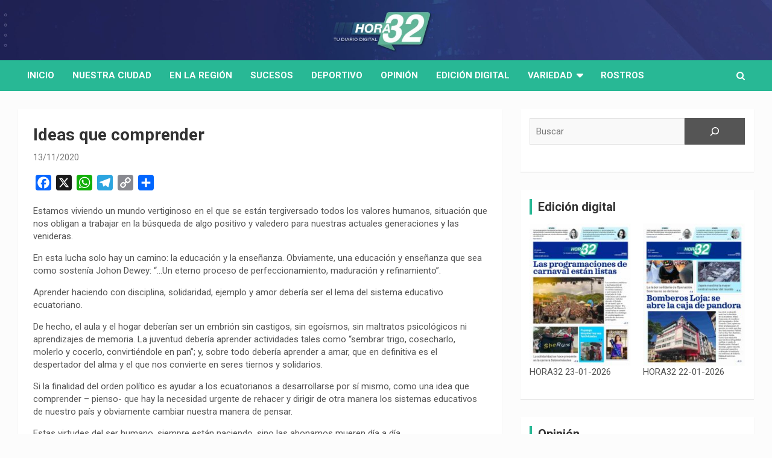

--- FILE ---
content_type: text/html; charset=UTF-8
request_url: https://hora32.com.ec/ideas-que-comprender/
body_size: 17268
content:
<!doctype html>
<html lang="es">
<head>
	<meta charset="UTF-8">
	<meta name="viewport" content="width=device-width, initial-scale=1, shrink-to-fit=no">
	<link rel="profile" href="https://gmpg.org/xfn/11">

	<!-- script para insertar google ads -->
	<!--
	<script async src="https://pagead2.googlesyndication.com/pagead/js/adsbygoogle.js?client=ca-pub-8693672299382706"
     crossorigin="anonymous"></script>
	-->
	<title>Ideas que comprender &#8211; HORA32</title>
<meta name='robots' content='max-image-preview:large' />
<link rel='dns-prefetch' href='//static.addtoany.com' />
<link rel='dns-prefetch' href='//fonts.googleapis.com' />
<link rel="alternate" type="application/rss+xml" title="HORA32 &raquo; Feed" href="https://hora32.com.ec/feed/" />
<link rel="alternate" type="application/rss+xml" title="HORA32 &raquo; Feed de los comentarios" href="https://hora32.com.ec/comments/feed/" />
<link rel="alternate" title="oEmbed (JSON)" type="application/json+oembed" href="https://hora32.com.ec/wp-json/oembed/1.0/embed?url=https%3A%2F%2Fhora32.com.ec%2Fideas-que-comprender%2F" />
<link rel="alternate" title="oEmbed (XML)" type="text/xml+oembed" href="https://hora32.com.ec/wp-json/oembed/1.0/embed?url=https%3A%2F%2Fhora32.com.ec%2Fideas-que-comprender%2F&#038;format=xml" />
<style id='wp-img-auto-sizes-contain-inline-css' type='text/css'>
img:is([sizes=auto i],[sizes^="auto," i]){contain-intrinsic-size:3000px 1500px}
/*# sourceURL=wp-img-auto-sizes-contain-inline-css */
</style>
<style id='wp-emoji-styles-inline-css' type='text/css'>

	img.wp-smiley, img.emoji {
		display: inline !important;
		border: none !important;
		box-shadow: none !important;
		height: 1em !important;
		width: 1em !important;
		margin: 0 0.07em !important;
		vertical-align: -0.1em !important;
		background: none !important;
		padding: 0 !important;
	}
/*# sourceURL=wp-emoji-styles-inline-css */
</style>
<style id='wp-block-library-inline-css' type='text/css'>
:root{--wp-block-synced-color:#7a00df;--wp-block-synced-color--rgb:122,0,223;--wp-bound-block-color:var(--wp-block-synced-color);--wp-editor-canvas-background:#ddd;--wp-admin-theme-color:#007cba;--wp-admin-theme-color--rgb:0,124,186;--wp-admin-theme-color-darker-10:#006ba1;--wp-admin-theme-color-darker-10--rgb:0,107,160.5;--wp-admin-theme-color-darker-20:#005a87;--wp-admin-theme-color-darker-20--rgb:0,90,135;--wp-admin-border-width-focus:2px}@media (min-resolution:192dpi){:root{--wp-admin-border-width-focus:1.5px}}.wp-element-button{cursor:pointer}:root .has-very-light-gray-background-color{background-color:#eee}:root .has-very-dark-gray-background-color{background-color:#313131}:root .has-very-light-gray-color{color:#eee}:root .has-very-dark-gray-color{color:#313131}:root .has-vivid-green-cyan-to-vivid-cyan-blue-gradient-background{background:linear-gradient(135deg,#00d084,#0693e3)}:root .has-purple-crush-gradient-background{background:linear-gradient(135deg,#34e2e4,#4721fb 50%,#ab1dfe)}:root .has-hazy-dawn-gradient-background{background:linear-gradient(135deg,#faaca8,#dad0ec)}:root .has-subdued-olive-gradient-background{background:linear-gradient(135deg,#fafae1,#67a671)}:root .has-atomic-cream-gradient-background{background:linear-gradient(135deg,#fdd79a,#004a59)}:root .has-nightshade-gradient-background{background:linear-gradient(135deg,#330968,#31cdcf)}:root .has-midnight-gradient-background{background:linear-gradient(135deg,#020381,#2874fc)}:root{--wp--preset--font-size--normal:16px;--wp--preset--font-size--huge:42px}.has-regular-font-size{font-size:1em}.has-larger-font-size{font-size:2.625em}.has-normal-font-size{font-size:var(--wp--preset--font-size--normal)}.has-huge-font-size{font-size:var(--wp--preset--font-size--huge)}.has-text-align-center{text-align:center}.has-text-align-left{text-align:left}.has-text-align-right{text-align:right}.has-fit-text{white-space:nowrap!important}#end-resizable-editor-section{display:none}.aligncenter{clear:both}.items-justified-left{justify-content:flex-start}.items-justified-center{justify-content:center}.items-justified-right{justify-content:flex-end}.items-justified-space-between{justify-content:space-between}.screen-reader-text{border:0;clip-path:inset(50%);height:1px;margin:-1px;overflow:hidden;padding:0;position:absolute;width:1px;word-wrap:normal!important}.screen-reader-text:focus{background-color:#ddd;clip-path:none;color:#444;display:block;font-size:1em;height:auto;left:5px;line-height:normal;padding:15px 23px 14px;text-decoration:none;top:5px;width:auto;z-index:100000}html :where(.has-border-color){border-style:solid}html :where([style*=border-top-color]){border-top-style:solid}html :where([style*=border-right-color]){border-right-style:solid}html :where([style*=border-bottom-color]){border-bottom-style:solid}html :where([style*=border-left-color]){border-left-style:solid}html :where([style*=border-width]){border-style:solid}html :where([style*=border-top-width]){border-top-style:solid}html :where([style*=border-right-width]){border-right-style:solid}html :where([style*=border-bottom-width]){border-bottom-style:solid}html :where([style*=border-left-width]){border-left-style:solid}html :where(img[class*=wp-image-]){height:auto;max-width:100%}:where(figure){margin:0 0 1em}html :where(.is-position-sticky){--wp-admin--admin-bar--position-offset:var(--wp-admin--admin-bar--height,0px)}@media screen and (max-width:600px){html :where(.is-position-sticky){--wp-admin--admin-bar--position-offset:0px}}

/*# sourceURL=wp-block-library-inline-css */
</style><style id='wp-block-latest-comments-inline-css' type='text/css'>
ol.wp-block-latest-comments{box-sizing:border-box;margin-left:0}:where(.wp-block-latest-comments:not([style*=line-height] .wp-block-latest-comments__comment)){line-height:1.1}:where(.wp-block-latest-comments:not([style*=line-height] .wp-block-latest-comments__comment-excerpt p)){line-height:1.8}.has-dates :where(.wp-block-latest-comments:not([style*=line-height])),.has-excerpts :where(.wp-block-latest-comments:not([style*=line-height])){line-height:1.5}.wp-block-latest-comments .wp-block-latest-comments{padding-left:0}.wp-block-latest-comments__comment{list-style:none;margin-bottom:1em}.has-avatars .wp-block-latest-comments__comment{list-style:none;min-height:2.25em}.has-avatars .wp-block-latest-comments__comment .wp-block-latest-comments__comment-excerpt,.has-avatars .wp-block-latest-comments__comment .wp-block-latest-comments__comment-meta{margin-left:3.25em}.wp-block-latest-comments__comment-excerpt p{font-size:.875em;margin:.36em 0 1.4em}.wp-block-latest-comments__comment-date{display:block;font-size:.75em}.wp-block-latest-comments .avatar,.wp-block-latest-comments__comment-avatar{border-radius:1.5em;display:block;float:left;height:2.5em;margin-right:.75em;width:2.5em}.wp-block-latest-comments[class*=-font-size] a,.wp-block-latest-comments[style*=font-size] a{font-size:inherit}
/*# sourceURL=https://hora32.com.ec/wp-includes/blocks/latest-comments/style.min.css */
</style>
<style id='wp-block-latest-posts-inline-css' type='text/css'>
.wp-block-latest-posts{box-sizing:border-box}.wp-block-latest-posts.alignleft{margin-right:2em}.wp-block-latest-posts.alignright{margin-left:2em}.wp-block-latest-posts.wp-block-latest-posts__list{list-style:none}.wp-block-latest-posts.wp-block-latest-posts__list li{clear:both;overflow-wrap:break-word}.wp-block-latest-posts.is-grid{display:flex;flex-wrap:wrap}.wp-block-latest-posts.is-grid li{margin:0 1.25em 1.25em 0;width:100%}@media (min-width:600px){.wp-block-latest-posts.columns-2 li{width:calc(50% - .625em)}.wp-block-latest-posts.columns-2 li:nth-child(2n){margin-right:0}.wp-block-latest-posts.columns-3 li{width:calc(33.33333% - .83333em)}.wp-block-latest-posts.columns-3 li:nth-child(3n){margin-right:0}.wp-block-latest-posts.columns-4 li{width:calc(25% - .9375em)}.wp-block-latest-posts.columns-4 li:nth-child(4n){margin-right:0}.wp-block-latest-posts.columns-5 li{width:calc(20% - 1em)}.wp-block-latest-posts.columns-5 li:nth-child(5n){margin-right:0}.wp-block-latest-posts.columns-6 li{width:calc(16.66667% - 1.04167em)}.wp-block-latest-posts.columns-6 li:nth-child(6n){margin-right:0}}:root :where(.wp-block-latest-posts.is-grid){padding:0}:root :where(.wp-block-latest-posts.wp-block-latest-posts__list){padding-left:0}.wp-block-latest-posts__post-author,.wp-block-latest-posts__post-date{display:block;font-size:.8125em}.wp-block-latest-posts__post-excerpt,.wp-block-latest-posts__post-full-content{margin-bottom:1em;margin-top:.5em}.wp-block-latest-posts__featured-image a{display:inline-block}.wp-block-latest-posts__featured-image img{height:auto;max-width:100%;width:auto}.wp-block-latest-posts__featured-image.alignleft{float:left;margin-right:1em}.wp-block-latest-posts__featured-image.alignright{float:right;margin-left:1em}.wp-block-latest-posts__featured-image.aligncenter{margin-bottom:1em;text-align:center}
/*# sourceURL=https://hora32.com.ec/wp-includes/blocks/latest-posts/style.min.css */
</style>
<style id='wp-block-list-inline-css' type='text/css'>
ol,ul{box-sizing:border-box}:root :where(.wp-block-list.has-background){padding:1.25em 2.375em}
/*# sourceURL=https://hora32.com.ec/wp-includes/blocks/list/style.min.css */
</style>
<style id='wp-block-read-more-inline-css' type='text/css'>
.wp-block-read-more{display:block;width:fit-content}.wp-block-read-more:where(:not([style*=text-decoration])){text-decoration:none}.wp-block-read-more:where(:not([style*=text-decoration])):active,.wp-block-read-more:where(:not([style*=text-decoration])):focus{text-decoration:none}
/*# sourceURL=https://hora32.com.ec/wp-includes/blocks/read-more/style.min.css */
</style>
<style id='wp-block-search-inline-css' type='text/css'>
.wp-block-search__button{margin-left:10px;word-break:normal}.wp-block-search__button.has-icon{line-height:0}.wp-block-search__button svg{height:1.25em;min-height:24px;min-width:24px;width:1.25em;fill:currentColor;vertical-align:text-bottom}:where(.wp-block-search__button){border:1px solid #ccc;padding:6px 10px}.wp-block-search__inside-wrapper{display:flex;flex:auto;flex-wrap:nowrap;max-width:100%}.wp-block-search__label{width:100%}.wp-block-search.wp-block-search__button-only .wp-block-search__button{box-sizing:border-box;display:flex;flex-shrink:0;justify-content:center;margin-left:0;max-width:100%}.wp-block-search.wp-block-search__button-only .wp-block-search__inside-wrapper{min-width:0!important;transition-property:width}.wp-block-search.wp-block-search__button-only .wp-block-search__input{flex-basis:100%;transition-duration:.3s}.wp-block-search.wp-block-search__button-only.wp-block-search__searchfield-hidden,.wp-block-search.wp-block-search__button-only.wp-block-search__searchfield-hidden .wp-block-search__inside-wrapper{overflow:hidden}.wp-block-search.wp-block-search__button-only.wp-block-search__searchfield-hidden .wp-block-search__input{border-left-width:0!important;border-right-width:0!important;flex-basis:0;flex-grow:0;margin:0;min-width:0!important;padding-left:0!important;padding-right:0!important;width:0!important}:where(.wp-block-search__input){appearance:none;border:1px solid #949494;flex-grow:1;font-family:inherit;font-size:inherit;font-style:inherit;font-weight:inherit;letter-spacing:inherit;line-height:inherit;margin-left:0;margin-right:0;min-width:3rem;padding:8px;text-decoration:unset!important;text-transform:inherit}:where(.wp-block-search__button-inside .wp-block-search__inside-wrapper){background-color:#fff;border:1px solid #949494;box-sizing:border-box;padding:4px}:where(.wp-block-search__button-inside .wp-block-search__inside-wrapper) .wp-block-search__input{border:none;border-radius:0;padding:0 4px}:where(.wp-block-search__button-inside .wp-block-search__inside-wrapper) .wp-block-search__input:focus{outline:none}:where(.wp-block-search__button-inside .wp-block-search__inside-wrapper) :where(.wp-block-search__button){padding:4px 8px}.wp-block-search.aligncenter .wp-block-search__inside-wrapper{margin:auto}.wp-block[data-align=right] .wp-block-search.wp-block-search__button-only .wp-block-search__inside-wrapper{float:right}
/*# sourceURL=https://hora32.com.ec/wp-includes/blocks/search/style.min.css */
</style>
<style id='wp-block-details-inline-css' type='text/css'>
.wp-block-details{box-sizing:border-box}.wp-block-details summary{cursor:pointer}
/*# sourceURL=https://hora32.com.ec/wp-includes/blocks/details/style.min.css */
</style>
<style id='wp-block-paragraph-inline-css' type='text/css'>
.is-small-text{font-size:.875em}.is-regular-text{font-size:1em}.is-large-text{font-size:2.25em}.is-larger-text{font-size:3em}.has-drop-cap:not(:focus):first-letter{float:left;font-size:8.4em;font-style:normal;font-weight:100;line-height:.68;margin:.05em .1em 0 0;text-transform:uppercase}body.rtl .has-drop-cap:not(:focus):first-letter{float:none;margin-left:.1em}p.has-drop-cap.has-background{overflow:hidden}:root :where(p.has-background){padding:1.25em 2.375em}:where(p.has-text-color:not(.has-link-color)) a{color:inherit}p.has-text-align-left[style*="writing-mode:vertical-lr"],p.has-text-align-right[style*="writing-mode:vertical-rl"]{rotate:180deg}
/*# sourceURL=https://hora32.com.ec/wp-includes/blocks/paragraph/style.min.css */
</style>
<style id='global-styles-inline-css' type='text/css'>
:root{--wp--preset--aspect-ratio--square: 1;--wp--preset--aspect-ratio--4-3: 4/3;--wp--preset--aspect-ratio--3-4: 3/4;--wp--preset--aspect-ratio--3-2: 3/2;--wp--preset--aspect-ratio--2-3: 2/3;--wp--preset--aspect-ratio--16-9: 16/9;--wp--preset--aspect-ratio--9-16: 9/16;--wp--preset--color--black: #000000;--wp--preset--color--cyan-bluish-gray: #abb8c3;--wp--preset--color--white: #ffffff;--wp--preset--color--pale-pink: #f78da7;--wp--preset--color--vivid-red: #cf2e2e;--wp--preset--color--luminous-vivid-orange: #ff6900;--wp--preset--color--luminous-vivid-amber: #fcb900;--wp--preset--color--light-green-cyan: #7bdcb5;--wp--preset--color--vivid-green-cyan: #00d084;--wp--preset--color--pale-cyan-blue: #8ed1fc;--wp--preset--color--vivid-cyan-blue: #0693e3;--wp--preset--color--vivid-purple: #9b51e0;--wp--preset--gradient--vivid-cyan-blue-to-vivid-purple: linear-gradient(135deg,rgb(6,147,227) 0%,rgb(155,81,224) 100%);--wp--preset--gradient--light-green-cyan-to-vivid-green-cyan: linear-gradient(135deg,rgb(122,220,180) 0%,rgb(0,208,130) 100%);--wp--preset--gradient--luminous-vivid-amber-to-luminous-vivid-orange: linear-gradient(135deg,rgb(252,185,0) 0%,rgb(255,105,0) 100%);--wp--preset--gradient--luminous-vivid-orange-to-vivid-red: linear-gradient(135deg,rgb(255,105,0) 0%,rgb(207,46,46) 100%);--wp--preset--gradient--very-light-gray-to-cyan-bluish-gray: linear-gradient(135deg,rgb(238,238,238) 0%,rgb(169,184,195) 100%);--wp--preset--gradient--cool-to-warm-spectrum: linear-gradient(135deg,rgb(74,234,220) 0%,rgb(151,120,209) 20%,rgb(207,42,186) 40%,rgb(238,44,130) 60%,rgb(251,105,98) 80%,rgb(254,248,76) 100%);--wp--preset--gradient--blush-light-purple: linear-gradient(135deg,rgb(255,206,236) 0%,rgb(152,150,240) 100%);--wp--preset--gradient--blush-bordeaux: linear-gradient(135deg,rgb(254,205,165) 0%,rgb(254,45,45) 50%,rgb(107,0,62) 100%);--wp--preset--gradient--luminous-dusk: linear-gradient(135deg,rgb(255,203,112) 0%,rgb(199,81,192) 50%,rgb(65,88,208) 100%);--wp--preset--gradient--pale-ocean: linear-gradient(135deg,rgb(255,245,203) 0%,rgb(182,227,212) 50%,rgb(51,167,181) 100%);--wp--preset--gradient--electric-grass: linear-gradient(135deg,rgb(202,248,128) 0%,rgb(113,206,126) 100%);--wp--preset--gradient--midnight: linear-gradient(135deg,rgb(2,3,129) 0%,rgb(40,116,252) 100%);--wp--preset--font-size--small: 13px;--wp--preset--font-size--medium: 20px;--wp--preset--font-size--large: 36px;--wp--preset--font-size--x-large: 42px;--wp--preset--spacing--20: 0.44rem;--wp--preset--spacing--30: 0.67rem;--wp--preset--spacing--40: 1rem;--wp--preset--spacing--50: 1.5rem;--wp--preset--spacing--60: 2.25rem;--wp--preset--spacing--70: 3.38rem;--wp--preset--spacing--80: 5.06rem;--wp--preset--shadow--natural: 6px 6px 9px rgba(0, 0, 0, 0.2);--wp--preset--shadow--deep: 12px 12px 50px rgba(0, 0, 0, 0.4);--wp--preset--shadow--sharp: 6px 6px 0px rgba(0, 0, 0, 0.2);--wp--preset--shadow--outlined: 6px 6px 0px -3px rgb(255, 255, 255), 6px 6px rgb(0, 0, 0);--wp--preset--shadow--crisp: 6px 6px 0px rgb(0, 0, 0);}:where(.is-layout-flex){gap: 0.5em;}:where(.is-layout-grid){gap: 0.5em;}body .is-layout-flex{display: flex;}.is-layout-flex{flex-wrap: wrap;align-items: center;}.is-layout-flex > :is(*, div){margin: 0;}body .is-layout-grid{display: grid;}.is-layout-grid > :is(*, div){margin: 0;}:where(.wp-block-columns.is-layout-flex){gap: 2em;}:where(.wp-block-columns.is-layout-grid){gap: 2em;}:where(.wp-block-post-template.is-layout-flex){gap: 1.25em;}:where(.wp-block-post-template.is-layout-grid){gap: 1.25em;}.has-black-color{color: var(--wp--preset--color--black) !important;}.has-cyan-bluish-gray-color{color: var(--wp--preset--color--cyan-bluish-gray) !important;}.has-white-color{color: var(--wp--preset--color--white) !important;}.has-pale-pink-color{color: var(--wp--preset--color--pale-pink) !important;}.has-vivid-red-color{color: var(--wp--preset--color--vivid-red) !important;}.has-luminous-vivid-orange-color{color: var(--wp--preset--color--luminous-vivid-orange) !important;}.has-luminous-vivid-amber-color{color: var(--wp--preset--color--luminous-vivid-amber) !important;}.has-light-green-cyan-color{color: var(--wp--preset--color--light-green-cyan) !important;}.has-vivid-green-cyan-color{color: var(--wp--preset--color--vivid-green-cyan) !important;}.has-pale-cyan-blue-color{color: var(--wp--preset--color--pale-cyan-blue) !important;}.has-vivid-cyan-blue-color{color: var(--wp--preset--color--vivid-cyan-blue) !important;}.has-vivid-purple-color{color: var(--wp--preset--color--vivid-purple) !important;}.has-black-background-color{background-color: var(--wp--preset--color--black) !important;}.has-cyan-bluish-gray-background-color{background-color: var(--wp--preset--color--cyan-bluish-gray) !important;}.has-white-background-color{background-color: var(--wp--preset--color--white) !important;}.has-pale-pink-background-color{background-color: var(--wp--preset--color--pale-pink) !important;}.has-vivid-red-background-color{background-color: var(--wp--preset--color--vivid-red) !important;}.has-luminous-vivid-orange-background-color{background-color: var(--wp--preset--color--luminous-vivid-orange) !important;}.has-luminous-vivid-amber-background-color{background-color: var(--wp--preset--color--luminous-vivid-amber) !important;}.has-light-green-cyan-background-color{background-color: var(--wp--preset--color--light-green-cyan) !important;}.has-vivid-green-cyan-background-color{background-color: var(--wp--preset--color--vivid-green-cyan) !important;}.has-pale-cyan-blue-background-color{background-color: var(--wp--preset--color--pale-cyan-blue) !important;}.has-vivid-cyan-blue-background-color{background-color: var(--wp--preset--color--vivid-cyan-blue) !important;}.has-vivid-purple-background-color{background-color: var(--wp--preset--color--vivid-purple) !important;}.has-black-border-color{border-color: var(--wp--preset--color--black) !important;}.has-cyan-bluish-gray-border-color{border-color: var(--wp--preset--color--cyan-bluish-gray) !important;}.has-white-border-color{border-color: var(--wp--preset--color--white) !important;}.has-pale-pink-border-color{border-color: var(--wp--preset--color--pale-pink) !important;}.has-vivid-red-border-color{border-color: var(--wp--preset--color--vivid-red) !important;}.has-luminous-vivid-orange-border-color{border-color: var(--wp--preset--color--luminous-vivid-orange) !important;}.has-luminous-vivid-amber-border-color{border-color: var(--wp--preset--color--luminous-vivid-amber) !important;}.has-light-green-cyan-border-color{border-color: var(--wp--preset--color--light-green-cyan) !important;}.has-vivid-green-cyan-border-color{border-color: var(--wp--preset--color--vivid-green-cyan) !important;}.has-pale-cyan-blue-border-color{border-color: var(--wp--preset--color--pale-cyan-blue) !important;}.has-vivid-cyan-blue-border-color{border-color: var(--wp--preset--color--vivid-cyan-blue) !important;}.has-vivid-purple-border-color{border-color: var(--wp--preset--color--vivid-purple) !important;}.has-vivid-cyan-blue-to-vivid-purple-gradient-background{background: var(--wp--preset--gradient--vivid-cyan-blue-to-vivid-purple) !important;}.has-light-green-cyan-to-vivid-green-cyan-gradient-background{background: var(--wp--preset--gradient--light-green-cyan-to-vivid-green-cyan) !important;}.has-luminous-vivid-amber-to-luminous-vivid-orange-gradient-background{background: var(--wp--preset--gradient--luminous-vivid-amber-to-luminous-vivid-orange) !important;}.has-luminous-vivid-orange-to-vivid-red-gradient-background{background: var(--wp--preset--gradient--luminous-vivid-orange-to-vivid-red) !important;}.has-very-light-gray-to-cyan-bluish-gray-gradient-background{background: var(--wp--preset--gradient--very-light-gray-to-cyan-bluish-gray) !important;}.has-cool-to-warm-spectrum-gradient-background{background: var(--wp--preset--gradient--cool-to-warm-spectrum) !important;}.has-blush-light-purple-gradient-background{background: var(--wp--preset--gradient--blush-light-purple) !important;}.has-blush-bordeaux-gradient-background{background: var(--wp--preset--gradient--blush-bordeaux) !important;}.has-luminous-dusk-gradient-background{background: var(--wp--preset--gradient--luminous-dusk) !important;}.has-pale-ocean-gradient-background{background: var(--wp--preset--gradient--pale-ocean) !important;}.has-electric-grass-gradient-background{background: var(--wp--preset--gradient--electric-grass) !important;}.has-midnight-gradient-background{background: var(--wp--preset--gradient--midnight) !important;}.has-small-font-size{font-size: var(--wp--preset--font-size--small) !important;}.has-medium-font-size{font-size: var(--wp--preset--font-size--medium) !important;}.has-large-font-size{font-size: var(--wp--preset--font-size--large) !important;}.has-x-large-font-size{font-size: var(--wp--preset--font-size--x-large) !important;}
/*# sourceURL=global-styles-inline-css */
</style>
<style id='core-block-supports-inline-css' type='text/css'>
.wp-elements-7a3eba3d2df481152d19ae7c66c9eb98 a:where(:not(.wp-element-button)){color:#111b6b;}
/*# sourceURL=core-block-supports-inline-css */
</style>

<style id='classic-theme-styles-inline-css' type='text/css'>
/*! This file is auto-generated */
.wp-block-button__link{color:#fff;background-color:#32373c;border-radius:9999px;box-shadow:none;text-decoration:none;padding:calc(.667em + 2px) calc(1.333em + 2px);font-size:1.125em}.wp-block-file__button{background:#32373c;color:#fff;text-decoration:none}
/*# sourceURL=/wp-includes/css/classic-themes.min.css */
</style>
<link rel='stylesheet' id='bootstrap-style-css' href='https://hora32.com.ec/wp-content/themes/newscard-pro/assets/library/bootstrap/css/bootstrap.min.css?ver=4.0.0' type='text/css' media='all' />
<link rel='stylesheet' id='font-awesome-style-css' href='https://hora32.com.ec/wp-content/themes/newscard-pro/assets/library/font-awesome/css/font-awesome.css?ver=6.9' type='text/css' media='all' />
<link rel='stylesheet' id='newscard-google-fonts-css' href='//fonts.googleapis.com/css?family=Roboto%3A300%2C300i%2C400%2C400i%2C500%2C500i%2C700%2C700i&#038;ver=6.9' type='text/css' media='all' />
<link rel='stylesheet' id='owl-carousel-css' href='https://hora32.com.ec/wp-content/themes/newscard-pro/assets/library/owl-carousel/owl.carousel.min.css?ver=2.3.4' type='text/css' media='all' />
<link rel='stylesheet' id='newscard-style-css' href='https://hora32.com.ec/wp-content/themes/newscard-pro/style.css?ver=6.9' type='text/css' media='all' />
<link rel='stylesheet' id='addtoany-css' href='https://hora32.com.ec/wp-content/plugins/add-to-any/addtoany.min.css?ver=1.16' type='text/css' media='all' />
<script type="text/javascript" id="addtoany-core-js-before">
/* <![CDATA[ */
window.a2a_config=window.a2a_config||{};a2a_config.callbacks=[];a2a_config.overlays=[];a2a_config.templates={};a2a_localize = {
	Share: "Compartir",
	Save: "Guardar",
	Subscribe: "Suscribir",
	Email: "Correo electrónico",
	Bookmark: "Marcador",
	ShowAll: "Mostrar todo",
	ShowLess: "Mostrar menos",
	FindServices: "Encontrar servicio(s)",
	FindAnyServiceToAddTo: "Encuentra al instante cualquier servicio para añadir a",
	PoweredBy: "Funciona con",
	ShareViaEmail: "Compartir por correo electrónico",
	SubscribeViaEmail: "Suscribirse a través de correo electrónico",
	BookmarkInYourBrowser: "Añadir a marcadores de tu navegador",
	BookmarkInstructions: "Presiona «Ctrl+D» o «\u2318+D» para añadir esta página a marcadores",
	AddToYourFavorites: "Añadir a tus favoritos",
	SendFromWebOrProgram: "Enviar desde cualquier dirección o programa de correo electrónico ",
	EmailProgram: "Programa de correo electrónico",
	More: "Más&#8230;",
	ThanksForSharing: "¡Gracias por compartir!",
	ThanksForFollowing: "¡Gracias por seguirnos!"
};


//# sourceURL=addtoany-core-js-before
/* ]]> */
</script>
<script type="text/javascript" defer src="https://static.addtoany.com/menu/page.js" id="addtoany-core-js"></script>
<script type="text/javascript" src="https://hora32.com.ec/wp-includes/js/jquery/jquery.min.js?ver=3.7.1" id="jquery-core-js"></script>
<script type="text/javascript" src="https://hora32.com.ec/wp-includes/js/jquery/jquery-migrate.min.js?ver=3.4.1" id="jquery-migrate-js"></script>
<script type="text/javascript" defer src="https://hora32.com.ec/wp-content/plugins/add-to-any/addtoany.min.js?ver=1.1" id="addtoany-jquery-js"></script>
<link rel="https://api.w.org/" href="https://hora32.com.ec/wp-json/" /><link rel="alternate" title="JSON" type="application/json" href="https://hora32.com.ec/wp-json/wp/v2/posts/4010" /><link rel="EditURI" type="application/rsd+xml" title="RSD" href="https://hora32.com.ec/xmlrpc.php?rsd" />
<meta name="generator" content="WordPress 6.9" />
<link rel="canonical" href="https://hora32.com.ec/ideas-que-comprender/" />
<link rel='shortlink' href='https://hora32.com.ec/?p=4010' />

	<style type="text/css">
				@media (min-width: 768px) {
				}
		/* Color Scheme > links */
			::selection {
				background-color: #28b895;
				color: #fff;
			}
			::-moz-selection {
				background-color: #28b895;
				color: #fff;
			}
			a,
			a:hover,
			a:focus,
			a:active,
			.site-title a:hover,
			.site-title a:focus,
			.site-title a:active,
			.top-stories-bar .top-stories-lists .marquee a:hover,
			.entry-title a:hover,
			.entry-title a:focus,
			.entry-title a:active,
			.post-boxed .entry-title a:hover,
			.site-footer .widget-area .post-boxed .entry-title a:hover,
			.entry-meta a:hover,
			.entry-meta a:focus,
			.post-boxed .entry-meta a:hover,
			.site-footer .widget-area .post-boxed .entry-meta a:hover,
			.entry-meta .tag-links a,
			.nav-links a:hover,
			.widget ul li a:hover,
			.comment-metadata a.comment-edit-link,
			.widget_tag_cloud a:hover,
			.widget_categories .current-cat a,
			.widget_nav_menu ul li.current_page_item > a,
			.widget_nav_menu ul li.current_page_ancestor > a,
			.widget_nav_menu ul li.current-menu-item > a,
			.widget_nav_menu ul li.current-menu-ancestor > a,
			.widget_pages ul li.current_page_item > a,
			.widget_pages ul li.current_page_ancestor > a,
			.woocommerce.widget_product_categories ul.product-categories .cat-parent > a,
			.woocommerce.widget_product_categories ul.product-categories .current-cat a,
			.woocommerce .star-rating,
			.woocommerce .star-rating:before {
				color: #28b895;
			}
		/* Color Scheme > Navigation */
			.navigation-bar {
				background-color: #28b895;
			}
			.main-navigation .dropdown-menu a:hover,
			.main-navigation .dropdown-menu a.current-menu-item,
			.main-navigation li ul li:hover > a,
			.main-navigation li ul li.current-menu-item > a,
			.main-navigation li ul li.current-menu-ancestor > a,
			.main-navigation ul li li.current_page_item > a,
			.main-navigation li ul li.current_page_ancestor > a {
				color: #28b895;
			}
			@media (max-width: 991px) {
				.main-navigation ul li.current_page_item > a,
				.main-navigation ul li.current_page_ancestor > a,
				.main-navigation ul li.current-menu-item > a,
				.main-navigation ul li.current-menu-ancestor > a,
				.main-navigation ul li a:hover,
				.main-navigation ul li a:focus,
				.main-navigation ul li.show > a,
				.main-navigation ul li:hover > a,
				.main-navigation .dropdown-menu a:hover,
				.main-navigation .dropdown-menu a.current-menu-item,
				.main-navigation li ul li:hover > a,
				.main-navigation li ul li.current-menu-item > a,
				.main-navigation li ul li.current-menu-ancestor > a,
				.main-navigation ul li li.current_page_item > a,
				.main-navigation li ul li.current_page_ancestor > a {
					color: #28b895;
				}
			}
		/* Color Scheme > Buttons */
			.btn-theme,
			.btn-outline-theme:hover,
			.btn-outline-info:not(:disabled):not(.disabled).active,
			.btn-outline-info:not(:disabled):not(.disabled):active,
			.show > .btn-outline-info.dropdown-toggle,
			input[type="reset"],
			input[type="button"],
			input[type="submit"],
			button[type="submit"],
			.back-to-top a,
			#bbpress-forums button,
			div.bbp-submit-wrapper button,
			.bbp_widget_login .button,
			.navigation.pagination .current,
			.navigation.pagination a:hover,
			.page-links span,
			.page-links a:hover span,
			.woocommerce #respond input#submit,
			.woocommerce a.button,
			.woocommerce button.button,
			.woocommerce input.button,
			.woocommerce #respond input#submit.alt,
			.woocommerce a.button.alt,
			.woocommerce button.button.alt,
			.woocommerce input.button.alt,
			.woocommerce-cart .wc-proceed-to-checkout a.checkout-button,
			.woocommerce input.button:disabled,
			.woocommerce input.button:disabled[disabled],
			.woocommerce input.button:disabled:hover,
			.woocommerce input.button:disabled[disabled]:hover,
			.woocommerce button.button:disabled,
			.woocommerce button.button:disabled[disabled],
			.woocommerce button.button.alt.disabled,
			.woocommerce button.button.alt.disabled:hover,
			.woocommerce span.onsale,
			.woocommerce .widget_price_filter .ui-slider .ui-slider-range,
			.woocommerce .widget_price_filter .ui-slider .ui-slider-handle {
				background-color: #28b895;
			}
			.btn-outline-theme {
				border-color: #28b895;
			}
			.btn-outline-theme,
			.navigation.post-navigation .nav-links a:hover {
				color: #28b895;
			}
		/* Color Scheme > Elements */
			.theme-color,
			.format-quote blockquote:before {
				color: #28b895;
			}
			.theme-bg-color,
			.post.sticky .entry-header:before {
				background-color: #28b895;
			}
			.stories-title,
			.widget-title {
				border-color: #28b895;
			}
		/* Elements Color > Site Title */
			.navbar {
				background-color: #313a82;
			}
		/* Elements Color > Main Navigation Dropdown */
			.main-navigation .dropdown-menu,
			.main-navigation li ul {
				background-color: #efefef;
			}
			@media (max-width: 991px) {
				.navbar-main {
					background-color: #efefef;
				}
			}
		/* Elements Color > Top Stories Title */
			.top-stories-bar:before,
			.top-stories-bar .top-stories-label,
			.top-stories-bar .top-stories-label:after {
				background-color: #ffffff;
			}
		/* Elements Color > Top Stories Flash */
			.top-stories-bar .top-stories-label .flash-icon {
				background-color: #28b895;
			}
			.top-stories-bar .top-stories-label .flash-icon:before,
			.top-stories-bar .top-stories-label .flash-icon:after {
				border-color: #28b895;
			}
		/* Category Color > Bienestar */
				.entry-meta .cat-links a.cat-links-1751,
				.entry-meta .cat-links a.cat-links-1751:hover,
				.post-boxed .entry-meta .cat-links a.cat-links-1751,
				.post-boxed .entry-meta .cat-links a.cat-links-1751:hover,
				.site-footer .widget-area .post-boxed .entry-meta .cat-links a.cat-links-1751,
				.site-footer .widget-area .post-boxed .entry-meta .cat-links a.cat-links-1751:hover {
					color: #28b895;
				}
				.post-img-wrap .entry-meta .cat-links a.cat-links-1751,
				.post-img-wrap .entry-meta .cat-links a.cat-links-1751:hover,
				.post-boxed .post-img-wrap .entry-meta .cat-links a.cat-links-1751,
				.post-boxed .post-img-wrap .entry-meta .cat-links a.cat-links-1751:hover,
				.post-block .post-img-wrap + .entry-header .entry-meta .cat-links a.cat-links-1751,
				.post-block .post-img-wrap + .entry-header .entry-meta .cat-links a.cat-links-1751:hover,
				.site-footer .widget-area .post-boxed .post-img-wrap .entry-meta .cat-links a.cat-links-1751,
				.site-footer .widget-area .post-boxed .post-img-wrap .entry-meta .cat-links a.cat-links-1751:hover,
				.site-footer .widget-area .post-block .post-img-wrap + .entry-header .entry-meta .cat-links a.cat-links-1751,
				.site-footer .widget-area .post-block .post-img-wrap + .entry-header .entry-meta .cat-links a.cat-links-1751:hover {
					background-color: #28b895;
					color: #fff;
				}
			/* Category Color > Edición digital */
				.entry-meta .cat-links a.cat-links-56,
				.entry-meta .cat-links a.cat-links-56:hover,
				.post-boxed .entry-meta .cat-links a.cat-links-56,
				.post-boxed .entry-meta .cat-links a.cat-links-56:hover,
				.site-footer .widget-area .post-boxed .entry-meta .cat-links a.cat-links-56,
				.site-footer .widget-area .post-boxed .entry-meta .cat-links a.cat-links-56:hover {
					color: #e03367;
				}
				.post-img-wrap .entry-meta .cat-links a.cat-links-56,
				.post-img-wrap .entry-meta .cat-links a.cat-links-56:hover,
				.post-boxed .post-img-wrap .entry-meta .cat-links a.cat-links-56,
				.post-boxed .post-img-wrap .entry-meta .cat-links a.cat-links-56:hover,
				.post-block .post-img-wrap + .entry-header .entry-meta .cat-links a.cat-links-56,
				.post-block .post-img-wrap + .entry-header .entry-meta .cat-links a.cat-links-56:hover,
				.site-footer .widget-area .post-boxed .post-img-wrap .entry-meta .cat-links a.cat-links-56,
				.site-footer .widget-area .post-boxed .post-img-wrap .entry-meta .cat-links a.cat-links-56:hover,
				.site-footer .widget-area .post-block .post-img-wrap + .entry-header .entry-meta .cat-links a.cat-links-56,
				.site-footer .widget-area .post-block .post-img-wrap + .entry-header .entry-meta .cat-links a.cat-links-56:hover {
					background-color: #e03367;
					color: #fff;
				}
			/* Category Color > Editor */
				.entry-meta .cat-links a.cat-links-3,
				.entry-meta .cat-links a.cat-links-3:hover,
				.post-boxed .entry-meta .cat-links a.cat-links-3,
				.post-boxed .entry-meta .cat-links a.cat-links-3:hover,
				.site-footer .widget-area .post-boxed .entry-meta .cat-links a.cat-links-3,
				.site-footer .widget-area .post-boxed .entry-meta .cat-links a.cat-links-3:hover {
					color: #28b895;
				}
				.post-img-wrap .entry-meta .cat-links a.cat-links-3,
				.post-img-wrap .entry-meta .cat-links a.cat-links-3:hover,
				.post-boxed .post-img-wrap .entry-meta .cat-links a.cat-links-3,
				.post-boxed .post-img-wrap .entry-meta .cat-links a.cat-links-3:hover,
				.post-block .post-img-wrap + .entry-header .entry-meta .cat-links a.cat-links-3,
				.post-block .post-img-wrap + .entry-header .entry-meta .cat-links a.cat-links-3:hover,
				.site-footer .widget-area .post-boxed .post-img-wrap .entry-meta .cat-links a.cat-links-3,
				.site-footer .widget-area .post-boxed .post-img-wrap .entry-meta .cat-links a.cat-links-3:hover,
				.site-footer .widget-area .post-block .post-img-wrap + .entry-header .entry-meta .cat-links a.cat-links-3,
				.site-footer .widget-area .post-block .post-img-wrap + .entry-header .entry-meta .cat-links a.cat-links-3:hover {
					background-color: #28b895;
					color: #fff;
				}
			/* Category Color > En armonía */
				.entry-meta .cat-links a.cat-links-1750,
				.entry-meta .cat-links a.cat-links-1750:hover,
				.post-boxed .entry-meta .cat-links a.cat-links-1750,
				.post-boxed .entry-meta .cat-links a.cat-links-1750:hover,
				.site-footer .widget-area .post-boxed .entry-meta .cat-links a.cat-links-1750,
				.site-footer .widget-area .post-boxed .entry-meta .cat-links a.cat-links-1750:hover {
					color: #28b895;
				}
				.post-img-wrap .entry-meta .cat-links a.cat-links-1750,
				.post-img-wrap .entry-meta .cat-links a.cat-links-1750:hover,
				.post-boxed .post-img-wrap .entry-meta .cat-links a.cat-links-1750,
				.post-boxed .post-img-wrap .entry-meta .cat-links a.cat-links-1750:hover,
				.post-block .post-img-wrap + .entry-header .entry-meta .cat-links a.cat-links-1750,
				.post-block .post-img-wrap + .entry-header .entry-meta .cat-links a.cat-links-1750:hover,
				.site-footer .widget-area .post-boxed .post-img-wrap .entry-meta .cat-links a.cat-links-1750,
				.site-footer .widget-area .post-boxed .post-img-wrap .entry-meta .cat-links a.cat-links-1750:hover,
				.site-footer .widget-area .post-block .post-img-wrap + .entry-header .entry-meta .cat-links a.cat-links-1750,
				.site-footer .widget-area .post-block .post-img-wrap + .entry-header .entry-meta .cat-links a.cat-links-1750:hover {
					background-color: #28b895;
					color: #fff;
				}
			/* Category Color > En la lente */
				.entry-meta .cat-links a.cat-links-9,
				.entry-meta .cat-links a.cat-links-9:hover,
				.post-boxed .entry-meta .cat-links a.cat-links-9,
				.post-boxed .entry-meta .cat-links a.cat-links-9:hover,
				.site-footer .widget-area .post-boxed .entry-meta .cat-links a.cat-links-9,
				.site-footer .widget-area .post-boxed .entry-meta .cat-links a.cat-links-9:hover {
					color: #28b895;
				}
				.post-img-wrap .entry-meta .cat-links a.cat-links-9,
				.post-img-wrap .entry-meta .cat-links a.cat-links-9:hover,
				.post-boxed .post-img-wrap .entry-meta .cat-links a.cat-links-9,
				.post-boxed .post-img-wrap .entry-meta .cat-links a.cat-links-9:hover,
				.post-block .post-img-wrap + .entry-header .entry-meta .cat-links a.cat-links-9,
				.post-block .post-img-wrap + .entry-header .entry-meta .cat-links a.cat-links-9:hover,
				.site-footer .widget-area .post-boxed .post-img-wrap .entry-meta .cat-links a.cat-links-9,
				.site-footer .widget-area .post-boxed .post-img-wrap .entry-meta .cat-links a.cat-links-9:hover,
				.site-footer .widget-area .post-block .post-img-wrap + .entry-header .entry-meta .cat-links a.cat-links-9,
				.site-footer .widget-area .post-block .post-img-wrap + .entry-header .entry-meta .cat-links a.cat-links-9:hover {
					background-color: #28b895;
					color: #fff;
				}
			/* Category Color > En la provincia */
				.entry-meta .cat-links a.cat-links-4,
				.entry-meta .cat-links a.cat-links-4:hover,
				.post-boxed .entry-meta .cat-links a.cat-links-4,
				.post-boxed .entry-meta .cat-links a.cat-links-4:hover,
				.site-footer .widget-area .post-boxed .entry-meta .cat-links a.cat-links-4,
				.site-footer .widget-area .post-boxed .entry-meta .cat-links a.cat-links-4:hover {
					color: #dd3333;
				}
				.post-img-wrap .entry-meta .cat-links a.cat-links-4,
				.post-img-wrap .entry-meta .cat-links a.cat-links-4:hover,
				.post-boxed .post-img-wrap .entry-meta .cat-links a.cat-links-4,
				.post-boxed .post-img-wrap .entry-meta .cat-links a.cat-links-4:hover,
				.post-block .post-img-wrap + .entry-header .entry-meta .cat-links a.cat-links-4,
				.post-block .post-img-wrap + .entry-header .entry-meta .cat-links a.cat-links-4:hover,
				.site-footer .widget-area .post-boxed .post-img-wrap .entry-meta .cat-links a.cat-links-4,
				.site-footer .widget-area .post-boxed .post-img-wrap .entry-meta .cat-links a.cat-links-4:hover,
				.site-footer .widget-area .post-block .post-img-wrap + .entry-header .entry-meta .cat-links a.cat-links-4,
				.site-footer .widget-area .post-block .post-img-wrap + .entry-header .entry-meta .cat-links a.cat-links-4:hover {
					background-color: #dd3333;
					color: #fff;
				}
			/* Category Color > En la región */
				.entry-meta .cat-links a.cat-links-5,
				.entry-meta .cat-links a.cat-links-5:hover,
				.post-boxed .entry-meta .cat-links a.cat-links-5,
				.post-boxed .entry-meta .cat-links a.cat-links-5:hover,
				.site-footer .widget-area .post-boxed .entry-meta .cat-links a.cat-links-5,
				.site-footer .widget-area .post-boxed .entry-meta .cat-links a.cat-links-5:hover {
					color: #28b895;
				}
				.post-img-wrap .entry-meta .cat-links a.cat-links-5,
				.post-img-wrap .entry-meta .cat-links a.cat-links-5:hover,
				.post-boxed .post-img-wrap .entry-meta .cat-links a.cat-links-5,
				.post-boxed .post-img-wrap .entry-meta .cat-links a.cat-links-5:hover,
				.post-block .post-img-wrap + .entry-header .entry-meta .cat-links a.cat-links-5,
				.post-block .post-img-wrap + .entry-header .entry-meta .cat-links a.cat-links-5:hover,
				.site-footer .widget-area .post-boxed .post-img-wrap .entry-meta .cat-links a.cat-links-5,
				.site-footer .widget-area .post-boxed .post-img-wrap .entry-meta .cat-links a.cat-links-5:hover,
				.site-footer .widget-area .post-block .post-img-wrap + .entry-header .entry-meta .cat-links a.cat-links-5,
				.site-footer .widget-area .post-block .post-img-wrap + .entry-header .entry-meta .cat-links a.cat-links-5:hover {
					background-color: #28b895;
					color: #fff;
				}
			/* Category Color > Judiciales */
				.entry-meta .cat-links a.cat-links-7605,
				.entry-meta .cat-links a.cat-links-7605:hover,
				.post-boxed .entry-meta .cat-links a.cat-links-7605,
				.post-boxed .entry-meta .cat-links a.cat-links-7605:hover,
				.site-footer .widget-area .post-boxed .entry-meta .cat-links a.cat-links-7605,
				.site-footer .widget-area .post-boxed .entry-meta .cat-links a.cat-links-7605:hover {
					color: #28b895;
				}
				.post-img-wrap .entry-meta .cat-links a.cat-links-7605,
				.post-img-wrap .entry-meta .cat-links a.cat-links-7605:hover,
				.post-boxed .post-img-wrap .entry-meta .cat-links a.cat-links-7605,
				.post-boxed .post-img-wrap .entry-meta .cat-links a.cat-links-7605:hover,
				.post-block .post-img-wrap + .entry-header .entry-meta .cat-links a.cat-links-7605,
				.post-block .post-img-wrap + .entry-header .entry-meta .cat-links a.cat-links-7605:hover,
				.site-footer .widget-area .post-boxed .post-img-wrap .entry-meta .cat-links a.cat-links-7605,
				.site-footer .widget-area .post-boxed .post-img-wrap .entry-meta .cat-links a.cat-links-7605:hover,
				.site-footer .widget-area .post-block .post-img-wrap + .entry-header .entry-meta .cat-links a.cat-links-7605,
				.site-footer .widget-area .post-block .post-img-wrap + .entry-header .entry-meta .cat-links a.cat-links-7605:hover {
					background-color: #28b895;
					color: #fff;
				}
			/* Category Color > Nuestra Ciudad */
				.entry-meta .cat-links a.cat-links-7,
				.entry-meta .cat-links a.cat-links-7:hover,
				.post-boxed .entry-meta .cat-links a.cat-links-7,
				.post-boxed .entry-meta .cat-links a.cat-links-7:hover,
				.site-footer .widget-area .post-boxed .entry-meta .cat-links a.cat-links-7,
				.site-footer .widget-area .post-boxed .entry-meta .cat-links a.cat-links-7:hover {
					color: #dd3333;
				}
				.post-img-wrap .entry-meta .cat-links a.cat-links-7,
				.post-img-wrap .entry-meta .cat-links a.cat-links-7:hover,
				.post-boxed .post-img-wrap .entry-meta .cat-links a.cat-links-7,
				.post-boxed .post-img-wrap .entry-meta .cat-links a.cat-links-7:hover,
				.post-block .post-img-wrap + .entry-header .entry-meta .cat-links a.cat-links-7,
				.post-block .post-img-wrap + .entry-header .entry-meta .cat-links a.cat-links-7:hover,
				.site-footer .widget-area .post-boxed .post-img-wrap .entry-meta .cat-links a.cat-links-7,
				.site-footer .widget-area .post-boxed .post-img-wrap .entry-meta .cat-links a.cat-links-7:hover,
				.site-footer .widget-area .post-block .post-img-wrap + .entry-header .entry-meta .cat-links a.cat-links-7,
				.site-footer .widget-area .post-block .post-img-wrap + .entry-header .entry-meta .cat-links a.cat-links-7:hover {
					background-color: #dd3333;
					color: #fff;
				}
			/* Category Color > Opinión */
				.entry-meta .cat-links a.cat-links-8,
				.entry-meta .cat-links a.cat-links-8:hover,
				.post-boxed .entry-meta .cat-links a.cat-links-8,
				.post-boxed .entry-meta .cat-links a.cat-links-8:hover,
				.site-footer .widget-area .post-boxed .entry-meta .cat-links a.cat-links-8,
				.site-footer .widget-area .post-boxed .entry-meta .cat-links a.cat-links-8:hover {
					color: #28b895;
				}
				.post-img-wrap .entry-meta .cat-links a.cat-links-8,
				.post-img-wrap .entry-meta .cat-links a.cat-links-8:hover,
				.post-boxed .post-img-wrap .entry-meta .cat-links a.cat-links-8,
				.post-boxed .post-img-wrap .entry-meta .cat-links a.cat-links-8:hover,
				.post-block .post-img-wrap + .entry-header .entry-meta .cat-links a.cat-links-8,
				.post-block .post-img-wrap + .entry-header .entry-meta .cat-links a.cat-links-8:hover,
				.site-footer .widget-area .post-boxed .post-img-wrap .entry-meta .cat-links a.cat-links-8,
				.site-footer .widget-area .post-boxed .post-img-wrap .entry-meta .cat-links a.cat-links-8:hover,
				.site-footer .widget-area .post-block .post-img-wrap + .entry-header .entry-meta .cat-links a.cat-links-8,
				.site-footer .widget-area .post-block .post-img-wrap + .entry-header .entry-meta .cat-links a.cat-links-8:hover {
					background-color: #28b895;
					color: #fff;
				}
			/* Category Color > Principal */
				.entry-meta .cat-links a.cat-links-10,
				.entry-meta .cat-links a.cat-links-10:hover,
				.post-boxed .entry-meta .cat-links a.cat-links-10,
				.post-boxed .entry-meta .cat-links a.cat-links-10:hover,
				.site-footer .widget-area .post-boxed .entry-meta .cat-links a.cat-links-10,
				.site-footer .widget-area .post-boxed .entry-meta .cat-links a.cat-links-10:hover {
					color: #28b895;
				}
				.post-img-wrap .entry-meta .cat-links a.cat-links-10,
				.post-img-wrap .entry-meta .cat-links a.cat-links-10:hover,
				.post-boxed .post-img-wrap .entry-meta .cat-links a.cat-links-10,
				.post-boxed .post-img-wrap .entry-meta .cat-links a.cat-links-10:hover,
				.post-block .post-img-wrap + .entry-header .entry-meta .cat-links a.cat-links-10,
				.post-block .post-img-wrap + .entry-header .entry-meta .cat-links a.cat-links-10:hover,
				.site-footer .widget-area .post-boxed .post-img-wrap .entry-meta .cat-links a.cat-links-10,
				.site-footer .widget-area .post-boxed .post-img-wrap .entry-meta .cat-links a.cat-links-10:hover,
				.site-footer .widget-area .post-block .post-img-wrap + .entry-header .entry-meta .cat-links a.cat-links-10,
				.site-footer .widget-area .post-block .post-img-wrap + .entry-header .entry-meta .cat-links a.cat-links-10:hover {
					background-color: #28b895;
					color: #fff;
				}
			/* Category Color > Sin categoría */
				.entry-meta .cat-links a.cat-links-11,
				.entry-meta .cat-links a.cat-links-11:hover,
				.post-boxed .entry-meta .cat-links a.cat-links-11,
				.post-boxed .entry-meta .cat-links a.cat-links-11:hover,
				.site-footer .widget-area .post-boxed .entry-meta .cat-links a.cat-links-11,
				.site-footer .widget-area .post-boxed .entry-meta .cat-links a.cat-links-11:hover {
					color: #28b895;
				}
				.post-img-wrap .entry-meta .cat-links a.cat-links-11,
				.post-img-wrap .entry-meta .cat-links a.cat-links-11:hover,
				.post-boxed .post-img-wrap .entry-meta .cat-links a.cat-links-11,
				.post-boxed .post-img-wrap .entry-meta .cat-links a.cat-links-11:hover,
				.post-block .post-img-wrap + .entry-header .entry-meta .cat-links a.cat-links-11,
				.post-block .post-img-wrap + .entry-header .entry-meta .cat-links a.cat-links-11:hover,
				.site-footer .widget-area .post-boxed .post-img-wrap .entry-meta .cat-links a.cat-links-11,
				.site-footer .widget-area .post-boxed .post-img-wrap .entry-meta .cat-links a.cat-links-11:hover,
				.site-footer .widget-area .post-block .post-img-wrap + .entry-header .entry-meta .cat-links a.cat-links-11,
				.site-footer .widget-area .post-block .post-img-wrap + .entry-header .entry-meta .cat-links a.cat-links-11:hover {
					background-color: #28b895;
					color: #fff;
				}
			/* Category Color > Sucesos */
				.entry-meta .cat-links a.cat-links-12,
				.entry-meta .cat-links a.cat-links-12:hover,
				.post-boxed .entry-meta .cat-links a.cat-links-12,
				.post-boxed .entry-meta .cat-links a.cat-links-12:hover,
				.site-footer .widget-area .post-boxed .entry-meta .cat-links a.cat-links-12,
				.site-footer .widget-area .post-boxed .entry-meta .cat-links a.cat-links-12:hover {
					color: #dd3333;
				}
				.post-img-wrap .entry-meta .cat-links a.cat-links-12,
				.post-img-wrap .entry-meta .cat-links a.cat-links-12:hover,
				.post-boxed .post-img-wrap .entry-meta .cat-links a.cat-links-12,
				.post-boxed .post-img-wrap .entry-meta .cat-links a.cat-links-12:hover,
				.post-block .post-img-wrap + .entry-header .entry-meta .cat-links a.cat-links-12,
				.post-block .post-img-wrap + .entry-header .entry-meta .cat-links a.cat-links-12:hover,
				.site-footer .widget-area .post-boxed .post-img-wrap .entry-meta .cat-links a.cat-links-12,
				.site-footer .widget-area .post-boxed .post-img-wrap .entry-meta .cat-links a.cat-links-12:hover,
				.site-footer .widget-area .post-block .post-img-wrap + .entry-header .entry-meta .cat-links a.cat-links-12,
				.site-footer .widget-area .post-block .post-img-wrap + .entry-header .entry-meta .cat-links a.cat-links-12:hover {
					background-color: #dd3333;
					color: #fff;
				}
			/* Category Color > Uncategorized */
				.entry-meta .cat-links a.cat-links-1,
				.entry-meta .cat-links a.cat-links-1:hover,
				.post-boxed .entry-meta .cat-links a.cat-links-1,
				.post-boxed .entry-meta .cat-links a.cat-links-1:hover,
				.site-footer .widget-area .post-boxed .entry-meta .cat-links a.cat-links-1,
				.site-footer .widget-area .post-boxed .entry-meta .cat-links a.cat-links-1:hover {
					color: #28b895;
				}
				.post-img-wrap .entry-meta .cat-links a.cat-links-1,
				.post-img-wrap .entry-meta .cat-links a.cat-links-1:hover,
				.post-boxed .post-img-wrap .entry-meta .cat-links a.cat-links-1,
				.post-boxed .post-img-wrap .entry-meta .cat-links a.cat-links-1:hover,
				.post-block .post-img-wrap + .entry-header .entry-meta .cat-links a.cat-links-1,
				.post-block .post-img-wrap + .entry-header .entry-meta .cat-links a.cat-links-1:hover,
				.site-footer .widget-area .post-boxed .post-img-wrap .entry-meta .cat-links a.cat-links-1,
				.site-footer .widget-area .post-boxed .post-img-wrap .entry-meta .cat-links a.cat-links-1:hover,
				.site-footer .widget-area .post-block .post-img-wrap + .entry-header .entry-meta .cat-links a.cat-links-1,
				.site-footer .widget-area .post-block .post-img-wrap + .entry-header .entry-meta .cat-links a.cat-links-1:hover {
					background-color: #28b895;
					color: #fff;
				}
			/* Category Color > Variedad */
				.entry-meta .cat-links a.cat-links-2,
				.entry-meta .cat-links a.cat-links-2:hover,
				.post-boxed .entry-meta .cat-links a.cat-links-2,
				.post-boxed .entry-meta .cat-links a.cat-links-2:hover,
				.site-footer .widget-area .post-boxed .entry-meta .cat-links a.cat-links-2,
				.site-footer .widget-area .post-boxed .entry-meta .cat-links a.cat-links-2:hover {
					color: #28b895;
				}
				.post-img-wrap .entry-meta .cat-links a.cat-links-2,
				.post-img-wrap .entry-meta .cat-links a.cat-links-2:hover,
				.post-boxed .post-img-wrap .entry-meta .cat-links a.cat-links-2,
				.post-boxed .post-img-wrap .entry-meta .cat-links a.cat-links-2:hover,
				.post-block .post-img-wrap + .entry-header .entry-meta .cat-links a.cat-links-2,
				.post-block .post-img-wrap + .entry-header .entry-meta .cat-links a.cat-links-2:hover,
				.site-footer .widget-area .post-boxed .post-img-wrap .entry-meta .cat-links a.cat-links-2,
				.site-footer .widget-area .post-boxed .post-img-wrap .entry-meta .cat-links a.cat-links-2:hover,
				.site-footer .widget-area .post-block .post-img-wrap + .entry-header .entry-meta .cat-links a.cat-links-2,
				.site-footer .widget-area .post-block .post-img-wrap + .entry-header .entry-meta .cat-links a.cat-links-2:hover {
					background-color: #28b895;
					color: #fff;
				}
			/* Font Color > Top Bar */
			.info-bar,
			.info-bar ul li,
			.info-bar .social-profiles ul li a,
			.info-bar .infobar-links ul li a,
			.info-bar .contact-section ul li a,
			.info-bar .infobar-links .infobar-links-menu-toggle {
				color: #28b895;
			}
		/* Font Color > Top Stories Title */
			.top-stories-bar .top-stories-label {
				color: #555555;
			}
		/* Font Color > Top Stories Posts Title */
			.top-stories-bar .top-stories-lists .marquee a {
				color: #595959;
			}
			</style>

		<style type="text/css">
					.site-title,
			.site-description {
				position: absolute;
				clip: rect(1px, 1px, 1px, 1px);
			}
				</style>
		<style type="text/css" id="custom-background-css">
body.custom-background { background-color: #fcfcfc; }
</style>
	<link rel="icon" href="https://hora32.com.ec/wp-content/uploads/2024/02/cropped-perfil-32x32.png" sizes="32x32" />
<link rel="icon" href="https://hora32.com.ec/wp-content/uploads/2024/02/cropped-perfil-192x192.png" sizes="192x192" />
<link rel="apple-touch-icon" href="https://hora32.com.ec/wp-content/uploads/2024/02/cropped-perfil-180x180.png" />
<meta name="msapplication-TileImage" content="https://hora32.com.ec/wp-content/uploads/2024/02/cropped-perfil-270x270.png" />
</head>

<body class="wp-singular post-template-default single single-post postid-4010 single-format-standard custom-background wp-theme-newscard-pro theme-body group-blog">

<div id="page" class="site">
	<a class="skip-link screen-reader-text" href="#content">Skip to content</a>
	
	<header id="masthead" class="site-header">
				<nav class="navbar navbar-expand-lg d-block navigation-light">
			<div class="navbar-head navbar-bg-set"  style="background-image:url('https://hora32.com.ec/wp-content/uploads/2023/08/cabezote-1-scaled.jpg');">
				<div class="container">
					<div class="row navbar-head-row align-items-center">
						<div class="col-lg-4">
							<div class="site-branding navbar-brand">
																	<h2 class="site-title"><a href="https://hora32.com.ec/" rel="home">HORA32</a></h2>
																	<p class="site-description">Medio de comunicación digital</p>
															</div><!-- .site-branding .navbar-brand -->
						</div>
											</div><!-- .row -->
				</div><!-- .container -->
			</div><!-- .navbar-head -->
			<div class="navigation-bar" id="sticky-navigation-bar">
				<div class="navigation-bar-top">
					<div class="container">
						<button class="navbar-toggler menu-toggle" type="button" data-toggle="collapse" data-target="#navbarCollapse" aria-controls="navbarCollapse" aria-expanded="false" aria-label="Toggle navigation"></button>
						<span class="search-toggle"></span>
					</div><!-- .container -->
					<div class="search-bar">
						<div class="container">
							<div class="search-block off">
								<form action="https://hora32.com.ec/" method="get" class="search-form">
	<label class="assistive-text"> Search </label>
	<div class="input-group">
		<input type="search" value="" placeholder="Search" class="form-control s" name="s">
		<div class="input-group-prepend">
			<button class="btn btn-theme">Search</button>
		</div>
	</div>
</form><!-- .search-form -->
							</div><!-- .search-box -->
						</div><!-- .container -->
					</div><!-- .search-bar -->
				</div><!-- .navigation-bar-top -->
				<div class="navbar-main">
					<div class="container">
						<div class="collapse navbar-collapse" id="navbarCollapse">
							<div id="site-navigation" class="main-navigation nav-uppercase" role="navigation">
								<ul class="nav-menu navbar-nav d-lg-block"><li id="menu-item-56682" class="menu-item menu-item-type-custom menu-item-object-custom menu-item-home menu-item-56682"><a href="https://hora32.com.ec">Inicio</a></li>
<li id="menu-item-198" class="menu-item menu-item-type-taxonomy menu-item-object-category menu-item-198"><a href="https://hora32.com.ec/category/ciudad/">Nuestra Ciudad</a></li>
<li id="menu-item-196" class="menu-item menu-item-type-taxonomy menu-item-object-category menu-item-196"><a href="https://hora32.com.ec/category/region/">En la región</a></li>
<li id="menu-item-199" class="menu-item menu-item-type-taxonomy menu-item-object-category menu-item-199"><a href="https://hora32.com.ec/category/sucesos/">Sucesos</a></li>
<li id="menu-item-56732" class="menu-item menu-item-type-taxonomy menu-item-object-category menu-item-56732"><a href="https://hora32.com.ec/category/deportivo/">Deportivo</a></li>
<li id="menu-item-202" class="menu-item menu-item-type-taxonomy menu-item-object-category current-post-ancestor current-menu-parent current-post-parent menu-item-202"><a href="https://hora32.com.ec/category/opinion/">Opinión</a></li>
<li id="menu-item-392" class="menu-item menu-item-type-taxonomy menu-item-object-category menu-item-392"><a href="https://hora32.com.ec/category/edicion-digital/">Edición digital</a></li>
<li id="menu-item-200" class="menu-item menu-item-type-taxonomy menu-item-object-category menu-item-has-children menu-item-200"><a href="https://hora32.com.ec/category/variedad/">Variedad</a>
<ul class="sub-menu">
	<li id="menu-item-59053" class="menu-item menu-item-type-taxonomy menu-item-object-category menu-item-59053"><a href="https://hora32.com.ec/category/cultura/">Cultura</a></li>
	<li id="menu-item-56755" class="menu-item menu-item-type-taxonomy menu-item-object-category menu-item-56755"><a href="https://hora32.com.ec/category/variedad/enlalente/">En la lente</a></li>
	<li id="menu-item-56753" class="menu-item menu-item-type-taxonomy menu-item-object-category menu-item-56753"><a href="https://hora32.com.ec/category/variedad/el-personaje/">El Personaje</a></li>
	<li id="menu-item-56751" class="menu-item menu-item-type-taxonomy menu-item-object-category menu-item-56751"><a href="https://hora32.com.ec/category/creciendo/">Creciendo</a></li>
	<li id="menu-item-56752" class="menu-item menu-item-type-taxonomy menu-item-object-category menu-item-56752"><a href="https://hora32.com.ec/category/variedad/bienestar/">Bienestar</a></li>
	<li id="menu-item-56970" class="menu-item menu-item-type-taxonomy menu-item-object-category menu-item-56970"><a href="https://hora32.com.ec/category/tendencias/">Tendencias</a></li>
</ul>
</li>
<li id="menu-item-58533" class="menu-item menu-item-type-taxonomy menu-item-object-category menu-item-58533"><a href="https://hora32.com.ec/category/rostros/">Rostros</a></li>
</ul>							</div><!-- #site-navigation .main-navigation -->
						</div><!-- .navbar-collapse -->
						<div class="nav-search">
							<span class="search-toggle"></span>
						</div><!-- .nav-search -->
					</div><!-- .container -->
				</div><!-- .navbar-main -->
			</div><!-- .navigation-bar -->
		</nav><!-- .navbar -->

		
		
			</header><!-- #masthead -->
	<div id="content" class="site-content ">
		<div class="container">
							<div class="row justify-content-center site-content-row">
			<div id="primary" class="col-lg-8 content-area">		<main id="main" class="site-main">

				<div class="post-4010 post type-post status-publish format-standard has-post-thumbnail hentry category-opinion">
		
		
				
			
					<header class="entry-header">
				<h1 class="entry-title">Ideas que comprender</h1>
									<div class="entry-meta">
						<div class="date"><a href="https://hora32.com.ec/ideas-que-comprender/" title="Ideas que comprender">13/11/2020</a> </div>											</div><!-- .entry-meta -->
								</header>
		
			<div class="entry-content">
				<div class="addtoany_share_save_container addtoany_content addtoany_content_top"><div class="a2a_kit a2a_kit_size_26 addtoany_list" data-a2a-url="https://hora32.com.ec/ideas-que-comprender/" data-a2a-title="Ideas que comprender"><a class="a2a_button_facebook" href="https://www.addtoany.com/add_to/facebook?linkurl=https%3A%2F%2Fhora32.com.ec%2Fideas-que-comprender%2F&amp;linkname=Ideas%20que%20comprender" title="Facebook" rel="nofollow noopener" target="_blank"></a><a class="a2a_button_x" href="https://www.addtoany.com/add_to/x?linkurl=https%3A%2F%2Fhora32.com.ec%2Fideas-que-comprender%2F&amp;linkname=Ideas%20que%20comprender" title="X" rel="nofollow noopener" target="_blank"></a><a class="a2a_button_whatsapp" href="https://www.addtoany.com/add_to/whatsapp?linkurl=https%3A%2F%2Fhora32.com.ec%2Fideas-que-comprender%2F&amp;linkname=Ideas%20que%20comprender" title="WhatsApp" rel="nofollow noopener" target="_blank"></a><a class="a2a_button_telegram" href="https://www.addtoany.com/add_to/telegram?linkurl=https%3A%2F%2Fhora32.com.ec%2Fideas-que-comprender%2F&amp;linkname=Ideas%20que%20comprender" title="Telegram" rel="nofollow noopener" target="_blank"></a><a class="a2a_button_copy_link" href="https://www.addtoany.com/add_to/copy_link?linkurl=https%3A%2F%2Fhora32.com.ec%2Fideas-que-comprender%2F&amp;linkname=Ideas%20que%20comprender" title="Copy Link" rel="nofollow noopener" target="_blank"></a><a class="a2a_dd addtoany_share_save addtoany_share" href="https://www.addtoany.com/share"></a></div></div>
<p>Estamos viviendo un mundo vertiginoso en el que se están tergiversado todos los valores humanos, situación que nos obligan a trabajar en la búsqueda de algo positivo y valedero para nuestras actuales generaciones y las venideras.</p>



<p>En esta lucha solo hay un camino: la educación y la enseñanza. Obviamente, una educación y enseñanza que sea como sostenía Johon Dewey: “…Un eterno proceso de perfeccionamiento, maduración y refinamiento”.</p>



<p>Aprender haciendo con disciplina, solidaridad, ejemplo y amor debería ser el lema del sistema educativo ecuatoriano.</p>



<p>De hecho, el aula y el hogar deberían ser un embrión sin castigos, sin egoísmos, sin maltratos psicológicos ni aprendizajes de memoria. La juventud debería aprender actividades tales como “sembrar trigo, cosecharlo, molerlo y cocerlo, convirtiéndole en pan”; y, sobre todo debería aprender a amar, que en definitiva es el despertador del alma y el que nos convierte en seres tiernos y solidarios.</p>



<p>Si la finalidad del orden político es ayudar a los ecuatorianos a desarrollarse por sí mismo, como una idea que comprender – pienso- que hay la necesidad urgente de rehacer y dirigir de otra manera los sistemas educativos de nuestro país y obviamente cambiar nuestra manera de pensar.</p>



<p>Estas virtudes del ser humano, siempre están naciendo, sino las abonamos mueren día a día.</p>
			</div><!-- .entry-content -->

			</div><!-- .post-4010 -->

	<nav class="navigation post-navigation" aria-label="Entradas">
		<h2 class="screen-reader-text">Navegación de entradas</h2>
		<div class="nav-links"><div class="nav-previous"><a href="https://hora32.com.ec/la-frontera-de-lo-publico-y-lo-privado/" rel="prev">La frontera de lo público y lo privado</a></div><div class="nav-next"><a href="https://hora32.com.ec/edgar-palacios-vida-y-obra/" rel="next">Edgar Palacios, vida y obra</a></div></div>
	</nav>
		</main><!-- #main -->
	</div><!-- #primary -->


<aside id="secondary" class="col-lg-4 widget-area" role="complementary">
	<div class="sticky-sidebar">
		<section id="block-150" class="widget widget_block widget_search"><form role="search" method="get" action="https://hora32.com.ec/" class="wp-block-search__button-inside wp-block-search__icon-button aligncenter wp-block-search"    ><label class="wp-block-search__label screen-reader-text" for="wp-block-search__input-1" >Buscar</label><div class="wp-block-search__inside-wrapper" ><input class="wp-block-search__input" id="wp-block-search__input-1" placeholder="Buscar" value="" type="search" name="s" required /><button aria-label="Buscar" class="wp-block-search__button has-icon wp-element-button" type="submit" ><svg class="search-icon" viewBox="0 0 24 24" width="24" height="24">
					<path d="M13 5c-3.3 0-6 2.7-6 6 0 1.4.5 2.7 1.3 3.7l-3.8 3.8 1.1 1.1 3.8-3.8c1 .8 2.3 1.3 3.7 1.3 3.3 0 6-2.7 6-6S16.3 5 13 5zm0 10.5c-2.5 0-4.5-2-4.5-4.5s2-4.5 4.5-4.5 4.5 2 4.5 4.5-2 4.5-4.5 4.5z"></path>
				</svg></button></div></form></section><section id="block-405" class="widget widget_block"><h3 class="widget-title">Edición digital</h3><div class="wp-widget-group__inner-blocks"><ul style="color:#111b6b;" class="wp-block-latest-posts__list is-grid columns-2 has-link-color wp-elements-7a3eba3d2df481152d19ae7c66c9eb98 wp-block-latest-posts has-text-color has-background has-white-background-color"><li><div class="wp-block-latest-posts__featured-image"><a href="https://hora32.com.ec/hora32-23-01-2026/" aria-label="HORA32 23-01-2026"><img loading="lazy" decoding="async" width="179" height="250" src="https://hora32.com.ec/wp-content/uploads/2026/01/HORA-32-23-01-2026-179x250.jpg" class="attachment-medium size-medium wp-post-image" alt="" style="" srcset="https://hora32.com.ec/wp-content/uploads/2026/01/HORA-32-23-01-2026-179x250.jpg 179w, https://hora32.com.ec/wp-content/uploads/2026/01/HORA-32-23-01-2026-735x1024.jpg 735w, https://hora32.com.ec/wp-content/uploads/2026/01/HORA-32-23-01-2026-768x1070.jpg 768w, https://hora32.com.ec/wp-content/uploads/2026/01/HORA-32-23-01-2026.jpg 1058w" sizes="auto, (max-width: 179px) 100vw, 179px" /></a></div><a class="wp-block-latest-posts__post-title" href="https://hora32.com.ec/hora32-23-01-2026/">HORA32 23-01-2026</a></li>
<li><div class="wp-block-latest-posts__featured-image"><a href="https://hora32.com.ec/hora32-22-01-2026/" aria-label="HORA32 22-01-2026"><img loading="lazy" decoding="async" width="179" height="250" src="https://hora32.com.ec/wp-content/uploads/2026/01/HORA-32-22-01-2026-179x250.jpg" class="attachment-medium size-medium wp-post-image" alt="" style="" srcset="https://hora32.com.ec/wp-content/uploads/2026/01/HORA-32-22-01-2026-179x250.jpg 179w, https://hora32.com.ec/wp-content/uploads/2026/01/HORA-32-22-01-2026-735x1024.jpg 735w, https://hora32.com.ec/wp-content/uploads/2026/01/HORA-32-22-01-2026-768x1070.jpg 768w, https://hora32.com.ec/wp-content/uploads/2026/01/HORA-32-22-01-2026.jpg 1058w" sizes="auto, (max-width: 179px) 100vw, 179px" /></a></div><a class="wp-block-latest-posts__post-title" href="https://hora32.com.ec/hora32-22-01-2026/">HORA32 22-01-2026</a></li>
</ul></div></section><section id="block-429" class="widget widget_block"><h3 class="widget-title">Opinión</h3><div class="wp-widget-group__inner-blocks"><ul class="wp-block-latest-posts__list wp-block-latest-posts"><li><a class="wp-block-latest-posts__post-title" href="https://hora32.com.ec/propositos-que-si-funcionan/">Propósitos, que sí funcionan…</a></li>
<li><a class="wp-block-latest-posts__post-title" href="https://hora32.com.ec/la-felicidad/">La felicidad</a></li>
<li><a class="wp-block-latest-posts__post-title" href="https://hora32.com.ec/lo-que-hacemos-es-lo-que-nos-define/">Lo que hacemos… es lo que nos define</a></li>
<li><a class="wp-block-latest-posts__post-title" href="https://hora32.com.ec/gracias-a-la-vida/">Gracias a la vida</a></li>
<li><a class="wp-block-latest-posts__post-title" href="https://hora32.com.ec/la-logica-de-no-creer-el-cuento/">La lógica de no creer el cuento</a></li>
<li><a class="wp-block-latest-posts__post-title" href="https://hora32.com.ec/los-dos-monstruos/">Los dos monstruos</a></li>
<li><a class="wp-block-latest-posts__post-title" href="https://hora32.com.ec/tasa-de-control-aduanero-o-gravamen/">¿Tasa de control aduanero o gravamen?</a></li>
<li><a class="wp-block-latest-posts__post-title" href="https://hora32.com.ec/cuando-la-corrupcion-se-convierte-en-lapidas/">Cuando la corrupción se convierte en lápidas</a></li>
<li><a class="wp-block-latest-posts__post-title" href="https://hora32.com.ec/la-resistencia/">La resistencia</a></li>
</ul></div></section><section id="block-438" class="widget widget_block"><h3 class="widget-title">Comentarios</h3><div class="wp-widget-group__inner-blocks"><ol class="has-avatars has-dates has-excerpts wp-block-latest-comments"><li class="wp-block-latest-comments__comment"><img alt='' src='https://secure.gravatar.com/avatar/b8b0a5b4e69074187518474160fe2d9360e9a50a101bb3c513272883b17b6a72?s=48&#038;d=mm&#038;r=g' srcset='https://secure.gravatar.com/avatar/b8b0a5b4e69074187518474160fe2d9360e9a50a101bb3c513272883b17b6a72?s=96&#038;d=mm&#038;r=g 2x' class='avatar avatar-48 photo wp-block-latest-comments__comment-avatar' height='48' width='48' /><article><footer class="wp-block-latest-comments__comment-meta"><span class="wp-block-latest-comments__comment-author">Orlando Muñoz</span> en <a class="wp-block-latest-comments__comment-link" href="https://hora32.com.ec/el-concejal-yuri-yaguana-asegura-que-no-hay-incremento-del-precio-en-el-predio-urbano/#comment-205654">El concejal Yuri Yaguana asegura que no hay incremento del precio en el predio urbano</a><time datetime="2026-01-07T09:48:39-05:00" class="wp-block-latest-comments__comment-date">07/01/2026</time></footer><div class="wp-block-latest-comments__comment-excerpt"><p>Que mentiroso el concejal Yaguana, el año pasado pague del impuesto predial 52 dolares y hoy me dicen que debo&hellip;</p>
</div></article></li><li class="wp-block-latest-comments__comment"><img alt='' src='https://secure.gravatar.com/avatar/0dc7dce3bf93037dd1a8956bb2252f2a3ae081760d1792c75dacc6a86c97d17a?s=48&#038;d=mm&#038;r=g' srcset='https://secure.gravatar.com/avatar/0dc7dce3bf93037dd1a8956bb2252f2a3ae081760d1792c75dacc6a86c97d17a?s=96&#038;d=mm&#038;r=g 2x' class='avatar avatar-48 photo wp-block-latest-comments__comment-avatar' height='48' width='48' /><article><footer class="wp-block-latest-comments__comment-meta"><span class="wp-block-latest-comments__comment-author">María del Carmen Jara.</span> en <a class="wp-block-latest-comments__comment-link" href="https://hora32.com.ec/un-deslizamiento-de-consideracion-tiene-en-jaque-a-los-habitantes-de-un-barrio-lojano/#comment-205653">Un deslizamiento de consideración tiene en jaque a los habitantes de un barrio lojano</a><time datetime="2026-01-05T10:39:53-05:00" class="wp-block-latest-comments__comment-date">05/01/2026</time></footer><div class="wp-block-latest-comments__comment-excerpt"><p>Muy buenos días, en realidad se necesita obras de mitigacion como el correcto funcionamiento de alcantarillado y existen sectores que&hellip;</p>
</div></article></li><li class="wp-block-latest-comments__comment"><img alt='' src='https://secure.gravatar.com/avatar/?s=48&#038;d=mm&#038;r=g' srcset='https://secure.gravatar.com/avatar/?s=96&#038;d=mm&#038;r=g 2x' class='avatar avatar-48 photo avatar-default wp-block-latest-comments__comment-avatar' height='48' width='48' /><article><footer class="wp-block-latest-comments__comment-meta"><span class="wp-block-latest-comments__comment-author">Romel Aguinsaca</span> en <a class="wp-block-latest-comments__comment-link" href="https://hora32.com.ec/la-parroquia-lojana-chuquiribamba-mejora-su-luminosidad/#comment-205629">La parroquia lojana Chuquiribamba mejora su luminosidad  </a><time datetime="2025-12-18T10:24:10-05:00" class="wp-block-latest-comments__comment-date">18/12/2025</time></footer><div class="wp-block-latest-comments__comment-excerpt"><p>Gracias por ayudarnos a difundir los trabajos en Chuquiribamba</p>
</div></article></li><li class="wp-block-latest-comments__comment"><img alt='' src='https://secure.gravatar.com/avatar/?s=48&#038;d=mm&#038;r=g' srcset='https://secure.gravatar.com/avatar/?s=96&#038;d=mm&#038;r=g 2x' class='avatar avatar-48 photo avatar-default wp-block-latest-comments__comment-avatar' height='48' width='48' /><article><footer class="wp-block-latest-comments__comment-meta"><span class="wp-block-latest-comments__comment-author">Anónimo</span> en <a class="wp-block-latest-comments__comment-link" href="https://hora32.com.ec/si-a-la-peatonalizacion-de-la-rocafuerte/#comment-205622">Sí a la peatonalización de la Rocafuerte…</a><time datetime="2025-12-12T22:35:01-05:00" class="wp-block-latest-comments__comment-date">12/12/2025</time></footer><div class="wp-block-latest-comments__comment-excerpt"><p>Sera un mercado mas de vendedores, ambulantes y de delincuencis</p>
</div></article></li><li class="wp-block-latest-comments__comment"><img alt='' src='https://secure.gravatar.com/avatar/?s=48&#038;d=mm&#038;r=g' srcset='https://secure.gravatar.com/avatar/?s=96&#038;d=mm&#038;r=g 2x' class='avatar avatar-48 photo avatar-default wp-block-latest-comments__comment-avatar' height='48' width='48' /><article><footer class="wp-block-latest-comments__comment-meta"><span class="wp-block-latest-comments__comment-author">Anónimo</span> en <a class="wp-block-latest-comments__comment-link" href="https://hora32.com.ec/la-ia-y-la-conciencia/#comment-205620">La IA y la conciencia</a><time datetime="2025-12-12T09:32:09-05:00" class="wp-block-latest-comments__comment-date">12/12/2025</time></footer><div class="wp-block-latest-comments__comment-excerpt"><p>Muy buen análisis Carlos ya basta de tanta noveleria . Cualquier avance técnico jamás reemplaza al ser humano</p>
</div></article></li></ol></div></section>	</div><!-- .sticky-sidebar -->
</aside><!-- #secondary -->
					</div><!-- row -->
		</div><!-- .container -->
	</div><!-- #content .site-content-->
			<footer id="colophon" class="site-footer" role="contentinfo">
			
				<section class="featured-stories post-slider boxed-layout">
					<div class="container">
													<div class="post-slider-header">
													<h2 class="stories-title">Opinión</h2>
													</div><!-- .post-slider-header -->
						
						
						<div class="owl-carousel owl-carousel-default">
															<div class="post-col">
									<div class="post-boxed">
																				<div class="post-content">
																							<div class="entry-meta category-meta">
													<div class="cat-links"></div>
												</div><!-- .entry-meta -->
																						<h3 class="entry-title"><a href="https://hora32.com.ec/propositos-que-si-funcionan/">Propósitos, que sí funcionan…</a></h3>																							<div class="entry-meta">
													<div class="date"><a href="https://hora32.com.ec/propositos-que-si-funcionan/" title="Propósitos, que sí funcionan…">30/01/2026</a> </div>												</div>
																					</div><!-- .post-content -->
									</div><!-- .post-boxed -->
								</div>
															<div class="post-col">
									<div class="post-boxed">
																					<div class="post-img-wrap">
												<a href="https://hora32.com.ec/la-felicidad/" class="post-img" style="background-image: url('https://hora32.com.ec/wp-content/uploads/2026/01/Anadir-un-titulo-26.png');"></a>
												<div class="entry-meta category-meta">
													<div class="cat-links"></div>
												</div><!-- .entry-meta -->
											</div><!-- .post-img-wrap -->
																				<div class="post-content">
																						<h3 class="entry-title"><a href="https://hora32.com.ec/la-felicidad/">La felicidad</a></h3>																							<div class="entry-meta">
													<div class="date"><a href="https://hora32.com.ec/la-felicidad/" title="La felicidad">30/01/2026</a> </div>												</div>
																					</div><!-- .post-content -->
									</div><!-- .post-boxed -->
								</div>
															<div class="post-col">
									<div class="post-boxed">
																				<div class="post-content">
																							<div class="entry-meta category-meta">
													<div class="cat-links"></div>
												</div><!-- .entry-meta -->
																						<h3 class="entry-title"><a href="https://hora32.com.ec/lo-que-hacemos-es-lo-que-nos-define/">Lo que hacemos… es lo que nos define</a></h3>																							<div class="entry-meta">
													<div class="date"><a href="https://hora32.com.ec/lo-que-hacemos-es-lo-que-nos-define/" title="Lo que hacemos… es lo que nos define">30/01/2026</a> </div>												</div>
																					</div><!-- .post-content -->
									</div><!-- .post-boxed -->
								</div>
															<div class="post-col">
									<div class="post-boxed">
																					<div class="post-img-wrap">
												<a href="https://hora32.com.ec/gracias-a-la-vida/" class="post-img" style="background-image: url('https://hora32.com.ec/wp-content/uploads/2026/01/Anadir-un-titulo-31.png');"></a>
												<div class="entry-meta category-meta">
													<div class="cat-links"></div>
												</div><!-- .entry-meta -->
											</div><!-- .post-img-wrap -->
																				<div class="post-content">
																						<h3 class="entry-title"><a href="https://hora32.com.ec/gracias-a-la-vida/">Gracias a la vida</a></h3>																							<div class="entry-meta">
													<div class="date"><a href="https://hora32.com.ec/gracias-a-la-vida/" title="Gracias a la vida">30/01/2026</a> </div>												</div>
																					</div><!-- .post-content -->
									</div><!-- .post-boxed -->
								</div>
															<div class="post-col">
									<div class="post-boxed">
																				<div class="post-content">
																							<div class="entry-meta category-meta">
													<div class="cat-links"></div>
												</div><!-- .entry-meta -->
																						<h3 class="entry-title"><a href="https://hora32.com.ec/la-logica-de-no-creer-el-cuento/">La lógica de no creer el cuento</a></h3>																							<div class="entry-meta">
													<div class="date"><a href="https://hora32.com.ec/la-logica-de-no-creer-el-cuento/" title="La lógica de no creer el cuento">30/01/2026</a> </div>												</div>
																					</div><!-- .post-content -->
									</div><!-- .post-boxed -->
								</div>
															<div class="post-col">
									<div class="post-boxed">
																					<div class="post-img-wrap">
												<a href="https://hora32.com.ec/los-dos-monstruos/" class="post-img" style="background-image: url('https://hora32.com.ec/wp-content/uploads/2026/01/Anadir-un-titulo-30.png');"></a>
												<div class="entry-meta category-meta">
													<div class="cat-links"></div>
												</div><!-- .entry-meta -->
											</div><!-- .post-img-wrap -->
																				<div class="post-content">
																						<h3 class="entry-title"><a href="https://hora32.com.ec/los-dos-monstruos/">Los dos monstruos</a></h3>																							<div class="entry-meta">
													<div class="date"><a href="https://hora32.com.ec/los-dos-monstruos/" title="Los dos monstruos">30/01/2026</a> </div>												</div>
																					</div><!-- .post-content -->
									</div><!-- .post-boxed -->
								</div>
													</div><!-- .row -->
											</div><!-- .container -->
									</section><!-- .featured-stories -->
			
			
				<div class="widget-area">
					<div class="container">
						<div class="row">
							<div class="col-sm-6 col-lg-3">
								<section id="block-212" class="widget widget_block"><h3 class="widget-title">Menú de navegación</h3><div class="wp-widget-group__inner-blocks">
<ul class="wp-block-list">
<li><a href="https://hora32.com.ec/">Inicio</a></li>



<li><a href="https://hora32.com.ec/category/ciudad/">Nuestra ciudad</a></li>



<li><a href="https://hora32.com.ec/category/region/">En la región</a></li>



<li><a href="https://hora32.com.ec/category/sucesos/">Sucesos</a></li>



<li><a href="https://hora32.com.ec/category/deportivo/">Deportivo</a></li>



<li><a href="https://hora32.com.ec/category/opinion/">Opinión</a></li>



<li><a href="https://hora32.com.ec/category/edicion-digital/">Edición digital</a></li>



<li><a href="https://hora32.com.ec/category/variedad/">Variedad</a></li>



<li><a href="https://hora32.com.ec/category/rostros/">Rostros</a></li>
</ul>
</div></section>							</div><!-- footer sidebar column 1 -->
							<div class="col-sm-6 col-lg-3">
								<section id="block-419" class="widget widget_block"><h3 class="widget-title">Sobre nosotros</h3><div class="wp-widget-group__inner-blocks">
<details class="wp-block-details is-layout-flow wp-block-details-is-layout-flow"><summary>Quiénes somos</summary>
<p>Un grupo de hombres y mujeres involucrado directamente con la comunicación social, la creatividad y el emprendimiento, convencido de que el servicio a la comunidad está por sobre todo.</p>



<p><strong>» Constitución:</strong></p>



<p>El 3 de mayo de 2020, en la ciudad de Loja-Ecuador.</p>



<p><strong>» Por qué HORA32 </strong></p>



<p>HORA: porque el quehacer del ser humano está sincronizado con un tiempo.</p>



<p>32: en honor a los 32 trabajadores que fueron despedidos súbitamente por una empresa lojana, a las 11:30 del 29 de abril de 2020, en pleno brote de la pandemia del coronavirus.</p>



<p><strong>» Su filosofía:</strong></p>



<p>Medio de comunicación lojano independiente, inclusivo y amante de la libertad.</p>
</details>
</div></section><section id="block-408" class="widget widget_block">
<details class="wp-block-details is-layout-flow wp-block-details-is-layout-flow"><summary>Misión</summary>
<p>El periódico HORA32, en sus versiones fanpage y página Web, nace en Loja-Ecuador para, a través de su trabajo informativo, velar por los sagrados intereses de la ciudad y provincia, ubicadas en la región austral del país.</p>



<p>El medio cuenta con un equipo humano con una dilatada experiencia en el campo periodístico, sobre todo, serio, objetivo, comprometido con la comunidad y con la buena práctica de la comunicación social.&nbsp;</p>
</details>
</section><section id="block-409" class="widget widget_block">
<details class="wp-block-details is-layout-flow wp-block-details-is-layout-flow"><summary>Visión</summary>
<p>Sobre la base de combinación de emprendimiento, profesionalismo y uso de la tecnología, el medio HORA32 se propone que Loja se constituya en un referente de comunicación interactiva, bajo parámetros de respeto entre sus ciudadanos y la aplicación de un código de valores que permita el bienestar comunitario.</p>
</details>
</section><section id="block-413" class="widget widget_block"><a class="wp-block-read-more" href="https://hora32.com.ec/ideas-que-comprender/" target="_self"><a href="https://hora32.com.ec/codigo-de-etica/">Código de ética</a><span class="screen-reader-text">: Ideas que comprender</span></a></section>							</div><!-- footer sidebar column 2 -->
															<div class="col-sm-6 col-lg-3">
									<section id="block-422" class="widget widget_block"><h3 class="widget-title">Contactos</h3><div class="wp-widget-group__inner-blocks">
<div class="wp-block-jetpack-contact-info">
<div class="wp-block-jetpack-email">E-mail:
<a href="mailto:ogonzalez@hora32.com.ec">ogonzalez@hora32.com.ec</a>
<a href="mailto:editor@hora32.com.ec">editor@hora32.com.ec</a>
<a href="mailto:publicidad@hora32.com.ec">publicidad@hora32.com.ec</a>
</div>



<div class="wp-block-jetpack-phone"><span class="phone-prefix">Celulares:
</span><a href="tel:09921511480997544222">099 215 1148 /
099 754 4222</a></div>



<div class="wp-block-jetpack-address"><div class="jetpack-address__address jetpack-address__address1">Dirección: Bolívar 209-52, entre Mercadillo y Azuay (segundo piso), a pocos metros de la plaza de San Sebastián, en la ciudad de Loja. </div><div class="jetpack-address__city">Loja, Ecuador</div></div>
</div>
</div></section>								</div><!-- footer sidebar column 3 -->
																	<div class="col-sm-6 col-lg-3">
										<section id="block-161" class="widget widget_block"><h3 class="widget-title">Encuéntranos en</h3><div class="wp-widget-group__inner-blocks"><div class="widget widget_a2a_follow_widget"><div class="a2a_kit a2a_kit_size_26 a2a_follow addtoany_list"><a class="a2a_button_facebook" href="https://www.facebook.com/HORA32LOJA" title="Facebook" rel="noopener" target="_blank"></a><a class="a2a_button_instagram" href="https://www.instagram.com/hora32loja/" title="Instagram" rel="noopener" target="_blank"></a><a class="a2a_button_google_maps" href="https://maps.app.goo.gl/Crhubvt9amNPq19L6" title="Google Maps" rel="noopener" target="_blank"></a><a class="a2a_button_x" href="https://twitter.com/HORA32LOJA" title="X" rel="noopener" target="_blank"></a><a class="a2a_button_youtube" href="https://www.youtube.com/@diariodigitalhora3286" title="YouTube" rel="noopener" target="_blank"></a></div></div></div></section><section id="block-213" class="widget widget_block">
<div class="wp-block-jetpack-send-a-message">
<div class="wp-block-jetpack-whatsapp-button is-color-dark has-no-text"><a class="whatsapp-block__button" href="https://api.whatsapp.com/send?phone=5930992363692&amp;text=Hola%20HORA32%2C%20me%20contact%C3%A9%20a%20trav%C3%A9s%20de%20tu%20web" style="background-color:#25D366;color:#fff" target="_blank" rel="noopener noreferrer"></a></div>
</div>
</section>									</div><!-- footer sidebar column 4 -->
														</div><!-- .row -->
					</div><!-- .container -->
				</div><!-- .widget-area -->
			
							<div class="site-info">
					<div class="container">
						<div class="row">
															<div class="copyright col-12">
																			<div class="theme-link">
											Copyright &copy; 2026 <a href="https://hora32.com.ec/" title="HORA32" >HORA32</a></div>								</div><!-- .copyright -->
													</div><!-- .row -->
					</div><!-- .container -->
				</div><!-- .site-info -->
					</footer><!-- #colophon -->
		<div class="back-to-top"><a title="Go to Top" href="#masthead"></a></div>
</div><!-- #page -->

<script type="speculationrules">
{"prefetch":[{"source":"document","where":{"and":[{"href_matches":"/*"},{"not":{"href_matches":["/wp-*.php","/wp-admin/*","/wp-content/uploads/*","/wp-content/*","/wp-content/plugins/*","/wp-content/themes/newscard-pro/*","/*\\?(.+)"]}},{"not":{"selector_matches":"a[rel~=\"nofollow\"]"}},{"not":{"selector_matches":".no-prefetch, .no-prefetch a"}}]},"eagerness":"conservative"}]}
</script>
<script type="text/javascript" src="https://hora32.com.ec/wp-content/themes/newscard-pro/assets/library/bootstrap/js/popper.min.js?ver=1.12.9" id="popper-script-js"></script>
<script type="text/javascript" src="https://hora32.com.ec/wp-content/themes/newscard-pro/assets/library/bootstrap/js/bootstrap.min.js?ver=4.0.0" id="bootstrap-script-js"></script>
<script type="text/javascript" src="https://hora32.com.ec/wp-content/themes/newscard-pro/assets/library/owl-carousel/owl.carousel.min.js?ver=2.3.4" id="owl-carousel-js"></script>
<script type="text/javascript" src="https://hora32.com.ec/wp-content/themes/newscard-pro/assets/library/owl-carousel/owl.carousel-settings.js?ver=6.9" id="newscard-owl-carousel-js"></script>
<script type="text/javascript" src="https://hora32.com.ec/wp-content/themes/newscard-pro/assets/library/matchHeight/jquery.matchHeight-min.js?ver=0.7.2" id="jquery-match-height-js"></script>
<script type="text/javascript" src="https://hora32.com.ec/wp-content/themes/newscard-pro/assets/library/matchHeight/jquery.matchHeight-settings.js?ver=6.9" id="newscard-match-height-js"></script>
<script type="text/javascript" src="https://hora32.com.ec/wp-content/themes/newscard-pro/assets/js/skip-link-focus-fix.js?ver=20151215" id="newscard-skip-link-focus-fix-js"></script>
<script type="text/javascript" src="https://hora32.com.ec/wp-content/themes/newscard-pro/assets/library/sticky/jquery.sticky.js?ver=1.0.4" id="jquery-sticky-js"></script>
<script type="text/javascript" src="https://hora32.com.ec/wp-content/themes/newscard-pro/assets/library/sticky/jquery.sticky-settings.js?ver=6.9" id="newscard-jquery-sticky-js"></script>
<script type="text/javascript" src="https://hora32.com.ec/wp-content/themes/newscard-pro/assets/js/scripts.js?ver=6.9" id="newscard-scripts-js"></script>
<script id="wp-emoji-settings" type="application/json">
{"baseUrl":"https://s.w.org/images/core/emoji/17.0.2/72x72/","ext":".png","svgUrl":"https://s.w.org/images/core/emoji/17.0.2/svg/","svgExt":".svg","source":{"concatemoji":"https://hora32.com.ec/wp-includes/js/wp-emoji-release.min.js?ver=6.9"}}
</script>
<script type="module">
/* <![CDATA[ */
/*! This file is auto-generated */
const a=JSON.parse(document.getElementById("wp-emoji-settings").textContent),o=(window._wpemojiSettings=a,"wpEmojiSettingsSupports"),s=["flag","emoji"];function i(e){try{var t={supportTests:e,timestamp:(new Date).valueOf()};sessionStorage.setItem(o,JSON.stringify(t))}catch(e){}}function c(e,t,n){e.clearRect(0,0,e.canvas.width,e.canvas.height),e.fillText(t,0,0);t=new Uint32Array(e.getImageData(0,0,e.canvas.width,e.canvas.height).data);e.clearRect(0,0,e.canvas.width,e.canvas.height),e.fillText(n,0,0);const a=new Uint32Array(e.getImageData(0,0,e.canvas.width,e.canvas.height).data);return t.every((e,t)=>e===a[t])}function p(e,t){e.clearRect(0,0,e.canvas.width,e.canvas.height),e.fillText(t,0,0);var n=e.getImageData(16,16,1,1);for(let e=0;e<n.data.length;e++)if(0!==n.data[e])return!1;return!0}function u(e,t,n,a){switch(t){case"flag":return n(e,"\ud83c\udff3\ufe0f\u200d\u26a7\ufe0f","\ud83c\udff3\ufe0f\u200b\u26a7\ufe0f")?!1:!n(e,"\ud83c\udde8\ud83c\uddf6","\ud83c\udde8\u200b\ud83c\uddf6")&&!n(e,"\ud83c\udff4\udb40\udc67\udb40\udc62\udb40\udc65\udb40\udc6e\udb40\udc67\udb40\udc7f","\ud83c\udff4\u200b\udb40\udc67\u200b\udb40\udc62\u200b\udb40\udc65\u200b\udb40\udc6e\u200b\udb40\udc67\u200b\udb40\udc7f");case"emoji":return!a(e,"\ud83e\u1fac8")}return!1}function f(e,t,n,a){let r;const o=(r="undefined"!=typeof WorkerGlobalScope&&self instanceof WorkerGlobalScope?new OffscreenCanvas(300,150):document.createElement("canvas")).getContext("2d",{willReadFrequently:!0}),s=(o.textBaseline="top",o.font="600 32px Arial",{});return e.forEach(e=>{s[e]=t(o,e,n,a)}),s}function r(e){var t=document.createElement("script");t.src=e,t.defer=!0,document.head.appendChild(t)}a.supports={everything:!0,everythingExceptFlag:!0},new Promise(t=>{let n=function(){try{var e=JSON.parse(sessionStorage.getItem(o));if("object"==typeof e&&"number"==typeof e.timestamp&&(new Date).valueOf()<e.timestamp+604800&&"object"==typeof e.supportTests)return e.supportTests}catch(e){}return null}();if(!n){if("undefined"!=typeof Worker&&"undefined"!=typeof OffscreenCanvas&&"undefined"!=typeof URL&&URL.createObjectURL&&"undefined"!=typeof Blob)try{var e="postMessage("+f.toString()+"("+[JSON.stringify(s),u.toString(),c.toString(),p.toString()].join(",")+"));",a=new Blob([e],{type:"text/javascript"});const r=new Worker(URL.createObjectURL(a),{name:"wpTestEmojiSupports"});return void(r.onmessage=e=>{i(n=e.data),r.terminate(),t(n)})}catch(e){}i(n=f(s,u,c,p))}t(n)}).then(e=>{for(const n in e)a.supports[n]=e[n],a.supports.everything=a.supports.everything&&a.supports[n],"flag"!==n&&(a.supports.everythingExceptFlag=a.supports.everythingExceptFlag&&a.supports[n]);var t;a.supports.everythingExceptFlag=a.supports.everythingExceptFlag&&!a.supports.flag,a.supports.everything||((t=a.source||{}).concatemoji?r(t.concatemoji):t.wpemoji&&t.twemoji&&(r(t.twemoji),r(t.wpemoji)))});
//# sourceURL=https://hora32.com.ec/wp-includes/js/wp-emoji-loader.min.js
/* ]]> */
</script>

</body>
</html>
